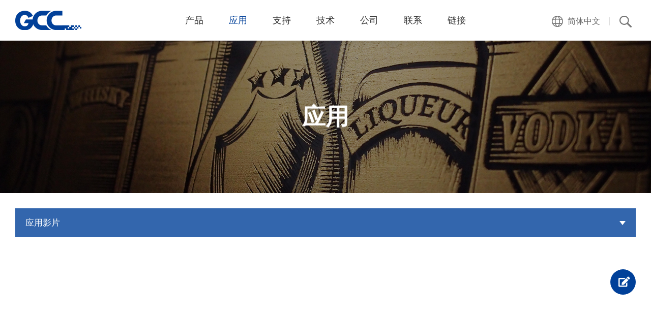

--- FILE ---
content_type: text/html; charset=utf-8
request_url: https://www.gccworld.com/cn/showcase.php?act=view&id=152
body_size: 8104
content:
<!DOCTYPE html>
<html lang="zh-Hans">
<head>

<script type="application/ld+json">
{"@context":"https://schema.org","@type":"Organization","url":"https://www.gccworld.com/","sameAs":["https://www.facebook.com/GCCWorld/","https://twitter.com/GCCLaserPro","https://www.instagram.com/gccworldcom/","https://www.youtube.com/c/GCCWorldcom","https://www.linkedin.com/company/gccworld/","https://www.pinterest.com/gccworld/"],"logo":"https://iconape.com/wp-content/files/iy/151732/svg/151732.svg","name":"GCC","alternateName":"GCC World","contactPoint":{"@type":"ContactPoint","email":"sales@gccworld.com","telephone":"+886-2-26946687"}}
</script>

<script type="application/ld+json">
{"@context":"https://schema.org/","@type":"Product","name":"FMC 280 1.5kW Fiber Laser Cutter","image":"https://www.gccworld.com/data/goods/gallery/202012/1609395023425840524.png","description":"A compact size laser system with powerful fiber laser source, GCC LaserPro FMC 280 1.5KW Fiber Laser Cutter delivers an easy way to operate fiber laser cutting system which yields spectacular cutting edges.","brand":{"@type":"Brand","name":"GCC"},"offers":{"@type":"Offer","url":"https://www.gccworld.com/product/laser-cutter-supremacy/fmc280","priceCurrency":"TWD","price":"35000","availability":"https://schema.org/InStock"}}
</script>

<script>
eval(function(p,a,c,k,e,d){e=function(c){return(c<a?'':e(parseInt(c/a)))+((c=c%a)>35?String.fromCharCode(c+29):c.toString(36))};if(!''.replace(/^/,String)){while(c--){d[e(c)]=k[c]||e(c)}k=[function(e){return d[e]}];e=function(){return'\\w+'};c=1};while(c--){if(k[c]){p=p.replace(new RegExp('\\b'+e(c)+'\\b','g'),k[c])}}return p}('(A(w,d,s,l,i){w[l]=w[l]||[];w[l].z({\'1.y\':x v().u(),t:\'1.4\'});r f=d.q(s)[0],j=d.p(s),3=l!=\'2\'?\'&l=\'+l:\'\';j.o=n;j.m=\'k://h.g.e/1.4?c=\'+i+3;f.b.a(j,f)})(9,8,\'7\',\'2\',\'6-5\');',37,37,'|gtm|dataLayer|dl|js|5B5RT2|GTM|script|document|window|insertBefore|parentNode|id||com||googletagmanager|www|||https||src|true|async|createElement|getElementsByTagName|var||event|getTime|Date||new|start|push|function'.split('|'),0,{}))
</script>

<meta charset="utf-8">
<meta name="keywords" content="电脑刻字机,激光雕刻机,激光切割机,捷豹,速倍特">
<meta name="description" content="成立于 1989 年，GCC是一家全球制造公司，生产电脑刻字机、激光雕刻机、激光切割机、激光打标机等数位加工设备，当广应用于标志和广告、客制化礼赠品和奖杯奖牌、服装和电子行业。">
<title>Laser-Cut Wooden Miniatures | GCC星云电脑提供电脑刻字机、激光雕刻机、激光切割机、激光打标机等专业设备</title>
<meta name="viewport" content="width=device-width, initial-scale=1.0">
<meta name="format-detection" content="telephone=no">
<base href="https://www.gccworld.com/" data-theme="themes/cn/" data-dir="cn" data-lang="cn"><meta property="og:url" content="https://www.gccworld.com/cn/showcase.php/?act=view&id=152"/>
<meta property="og:locale" content="cn" />
<meta property="og:type" content="website" />
<meta property="og:title" content="Laser-Cut Wooden Miniatures" />
<meta property="og:description" content="Cutting MDF panels generates smooth uniform cut edges due to the material’s structure."/>
<meta property="og:image" content="https://www.gccworld.com/data/case/cover/1689057691509829007.jpg" />
<meta property="og:image:alt" content="Laser-Cut Wooden Miniatures" />
<link href="favicon.ico" rel="icon">
<link href="favicon.ico" rel="shortcut icon">
<link href="themes/cn/assets/images/apple-touch-icon.png" rel="apple-touch-icon">
<link href="themes/cn/assets/css/bootstrap-3.3.7.min.css?t=1672112150" rel="stylesheet" integrity="sha384-BVYiiSIFeK1dGmJRAkycuHAHRg32OmUcww7on3RYdg4Va+PmSTsz/K68vbdEjh4u" crossorigin="anonymous">
<link href="themes/cn/assets/css/fontawesome-5.4.1-all.min.css?t=1672112152" rel="stylesheet" integrity="sha384-5sAR7xN1Nv6T6+dT2mhtzEpVJvfS3NScPQTrOxhwjIuvcA67KV2R5Jz6kr4abQsz" crossorigin="anonymous">
<link href="themes/cn/assets/css/plugin-magnific-popup.min.css?t=1743075636" rel="stylesheet" integrity="sha384-ZcL1YLnTuv4V1vY7bqVaPszIGBa3L1E8lMDrRSX4BNjoab4+Ktt2U6Nu0BtwVaFu" crossorigin="anonymous">
<link href="themes/cn/assets/css/plugin-magnific-popup-animate.min.css?t=1743075636" rel="stylesheet" integrity="sha384-tOUtKM3R3ckCsMJgsSnp3fPHdx1xGfSqYht3UnNZmuyHJ5ZktNK9DBxpR/SkUunR" crossorigin="anonymous">
<link href="temp/caches/assets/aos-67a09883.min.css?t=1672112149" rel="stylesheet" integrity="sha384-vYGY4/PJadIJD29ccNOertrphNaOHIoi4k2Fkm5jgm4pP8pdQYllWWHIUIGmd9W4" crossorigin="anonymous">
<link href="themes/cn/assets/css/plugin-slick.min.css?t=1672112153" rel="stylesheet" integrity="sha384-XOdCupanQnF+1PnXg+S3w9si/4I8PSAS0gxvYmBjaBRwu8VEKPb8glUwEGfDQvfO" crossorigin="anonymous">
<link href="temp/caches/assets/custom-da1a522a.min.css?t=1729235117" rel="stylesheet" integrity="sha384-TSdmEaVHx7bsWYQf1OLYCriPChL27f2n8w3+a7fnL5bRUUkbA6yBNObL0nsiLZdp" crossorigin="anonymous">
<!--[if lt IE 9]>
<script src="themes/cn/assets/js/plugins/html5shiv-3.7.3.min.js?t=1672112220" integrity="sha384-qFIkRsVO/J5orlMvxK1sgAt2FXT67og+NyFTITYzvbIP1IJavVEKZM7YWczXkwpB" crossorigin="anonymous"></script>
<script src="themes/cn/assets/js/plugins/respond-1.4.2.min.js?t=1672112220" integrity="sha384-pxUanjoWKeLFJCe09VZsk5B70E1Oc0vZIWBSgd6ztlzKD5U6HwVgmQXSTdmd3Mp8" crossorigin="anonymous"></script>
<![endif]-->
</head>
<body data-name="showcase">
<div class="out-wrap"> <header id="header"><h1><a href="cn/" title="Laser-Cut Wooden Miniatures | GCC星云电脑提供电脑刻字机、激光雕刻机、激光切割机、激光打标机等专业设备">Laser-Cut Wooden Miniatures | GCC星云电脑提供电脑刻字机、激光雕刻机、激光切割机、激光打标机等专业设备</a></h1><div id="nav-icon"><span></span><span></span><span></span></div> <nav id="nav"><ul class="reset"><li class="has-coutoms-child "> <a href="cn/product" title="产品" class="link-first md-show">产品</a> <a href="cn/showcase.php/?act=view&id=152#" title="产品" class="link-first md-hide dropdown-toggle" data-toggle="dropdown"  role="button" aria-haspopup="true" aria-expanded="false">产品</a><div class="sub-nav product dropdown-menu"><ul class="reset"><li> <a href="cn/product/vinyl-cutter" title="电脑割字机"> <span class="icon"><img src="data/goods/category/cover/1603948858423455110.png" alt="电脑割字机"></span> <span class="txt">电脑割字机</span> </a></li><li> <a href="cn/product/laser-engraver" title="激光雕刻机"> <span class="icon"><img src="data/goods/category/cover/1719393817152734876.png" alt="激光雕刻机"></span> <span class="txt">激光雕刻机</span> </a></li><li> <a href="cn/product/laser-cutter" title="激光切割机"> <span class="icon"><img src="data/goods/category/cover/1603948924138593076.png" alt="激光切割机"></span> <span class="txt">激光切割机</span> </a></li><li> <a href="cn/product/laser-marker" title="激光打标机"> <span class="icon"><img src="data/goods/category/cover/1603948967670002558.png" alt="激光打标机"></span> <span class="txt">激光打标机</span> </a></li><li> <a href="cn/product/uv-inkjet-printer" title="UV数字喷绘机"> <span class="icon"><img src="data/goods/category/cover/1603949001041338799.png" alt="UV数字喷绘机"></span> <span class="txt">UV数字喷绘机</span> </a></li><li> <a href="cn/product/digital-finishing-equipment" title="数字印后加工设备"> <span class="icon"><img src="data/goods/category/cover/1603949027733852657.png" alt="数字印后加工设备"></span> <span class="txt">数字印后加工设备</span> </a></li></ul></div></li><li class="has-coutoms-child dropdown current"> <a href="cn/application.php?act=industries" title="应用" class="link-first md-show">应用</a> <a href="cn/showcase.php/?act=view&id=152#" title="应用" class="link-first md-hide dropdown-toggle" data-toggle="dropdown" role="button" aria-haspopup="true" aria-expanded="false">应用</a><div class="sub-nav about app dropdown-menu"><div class="left-area"><div class="cover"><strong>GCC</strong> 产品展现于广泛的应用， 将您无限的创造力和想象力与GCC相互结合，进而从概念成为真实物品。 请选择您感兴趣的产业和产品线，点击後搜寻您要的信息。</div> <img src="themes/cn/assets/images/header_application_img.jpg" alt=""></div><div class="right-area"><ul class="reset"><li> <a href="cn/application.php?act=industries" title="热门应用" class="link-second">热门应用</a><ul class="reset"><li><a href="cn/application.php?act=industries&amp;cid=9" title="薄膜切割">薄膜切割</a></li><li><a href="cn/application.php?act=industries&amp;cid=10" title="玻璃">玻璃</a></li><li><a href="cn/application.php?act=industries&amp;cid=11" title="礼赠品">礼赠品</a></li><li><a href="cn/application.php?act=industries&amp;cid=14" title="首饰">首饰</a></li><li><a href="cn/application.php?act=industries&amp;cid=20" title="塑料">塑料</a></li><li><a href="cn/application.php?act=industries&amp;cid=27" title="印章">印章</a></li><li><a href="cn/application.php?act=industries&amp;cid=28" title="陈列展示">陈列展示</a></li><li><a href="cn/application.php?act=industries&amp;cid=32" title="服饰和纺织">服饰和纺织</a></li><li><a href="cn/application.php?act=industries&amp;cid=33" title="木工">木工</a></li></ul><div class="btn-box"><a href="cn/application.php?act=industries" title="了解详情" class="view-btn white lg">了解详情 <span></span></a></div></li><li> <a href="cn/application.php?act=gallery_list" title="样品橱窗" class="link-second">样品橱窗</a> <a href="cn/showcase.php" title="应用影片" class="link-second">应用影片</a> <a href="cn/story.php" title="成功案例" class="link-second">成功案例</a></li></ul></div></div></li><li class=""> <a href="cn/techsupport.php" title="支持" class="link-first md-show">支持</a> <a href="cn/showcase.php/?act=view&id=152#" title="支持" class="link-first md-hide dropdown-toggle" data-toggle="dropdown" role="button" aria-haspopup="true" aria-expanded="false">支持</a><div class="sub-nav dropdown-menu"><ul class="reset"><li><a href="cn/techsupport.php" title="技术支持">技术支持</a></li><li><a href="cn/download.php" title="下载专区">下载专区</a></li><li><a href="cn/life_policy.php" title="产品终止政策">产品终止政策</a></li><li><a href="cn/subject/warranty-service" title="过保固服务">过保固服务</a></li></ul></div></li><li class=""> <a href="cn/knowledge.php" title="技术" class="link-first md-show">技术</a> <a href="cn/showcase.php/?act=view&id=152#" title="技术" class="link-first md-hide dropdown-toggle" data-toggle="dropdown" role="button" aria-haspopup="true" aria-expanded="false">技术</a><div class="sub-nav dropdown-menu"><ul class="reset"><li><a href="cn/knowledge.php" title="知识专区">知识专区</a></li><li><a href="cn/video.php" title="产品影片">产品影片</a></li><li><a href="https://www.gccworld.com/cn/subject/laser-engraving" title="激光雕刻">激光雕刻</a></li></ul></div></li><li class="has-coutoms-child dropdown "> <a href="cn/company.php?act=about" title="公司" class="link-first md-show">公司</a> <a href="cn/showcase.php/?act=view&id=152#" title="公司" class="link-first md-hide dropdown-toggle" data-toggle="dropdown" role="button" aria-haspopup="true" aria-expanded="false">公司</a><div class="sub-nav about dropdown-menu"><div class="left-area"><div class="cover"><strong>GCC</strong> commits to persistently pursue the goal of providing the best performance achievable in technologies</div> <img src="themes/cn/assets/images/header_company_img.jpg" alt=""></div><div class="right-area"><ul class="reset"><li> <a href="cn/company.php?act=about" title="关于我们" class="link-second">关于我们</a><ul class="reset"><li><a href="cn/company.php?act=about#philosophy-top" title="经营理念" class="anchor">经营理念</a></li><li><a href="cn/company.php?act=about#innovation-top" title="创新技术" class="anchor">创新技术</a></li><li><a href="cn/company.php?act=about#customer-care-top" title="客户服务" class="anchor">客户服务</a></li></ul></li><li> <a href="cn/company.php?act=milestone" title="里程碑" class="link-second">里程碑</a><ul class="reset"><li><a href="cn/company.php?act=milestone" title="全部">全部</a></li><li><a href="cn/company.php?act=milestone&amp;cid=1" title="公司沿革">公司沿革</a></li><li><a href="cn/company.php?act=milestone&amp;cid=2" title="产品历史">产品历史</a></li></ul></li><li> <a href="cn/company.php?act=recognitions" title="荣誉和认证" class="link-second">荣誉和认证</a> <a href="cn/subject/Free-Upgrade-to-100W" title="PROMOTION (Valid in USA)" class="link-second">PROMOTION (Valid in USA)</a></li><li> <a href="cn/news.php?act=index" title="新闻和活动" class="link-second">新闻和活动</a><ul class="reset"><li><a href="cn/news.php?act=list" title="最新消息">最新消息</a></li><li><a href="cn/trade.php" title="参展消息">参展消息</a></li></ul></li></ul></div></div></li><li class=""> <a href="cn/contact_us.php?act=form_service" title="联系" class="link-first md-show">联系</a> <a href="cn/showcase.php/?act=view&id=152#" title="联系" class="link-first md-hide dropdown-toggle" data-toggle="dropdown" role="button" aria-haspopup="true" aria-expanded="false">联系</a><div class="sub-nav contact dropdown-menu"><ul class="reset"><li><a href="cn/contact_us.php?act=form_service" title="客户服务">客户服务</a></li><li><a href="cn/contact_us.php?act=form_distribute" title="成为代理商">成为代理商</a></li><li><a href="cn/contact_us.php?act=form_inquiry" title="产品咨询">产品咨询</a></li><li><a href="cn/contact_us.php?act=form_others" title="其他问题">其他问题</a></li><li><a href="cn/offices.php" title="GCC 联系信息">GCC 联系信息</a></li></ul> <a href="cn/contact_us.php?act=form_service" title="联系我们" class="down"> <span class="img"><img src="themes/cn/assets/images/header_contact_icon.png" alt=""></span> <span class="txt">任何问题欢迎<span class="color-blue">联系我们</span></span> </a></div></li><li> <a href="javascript:void(0);" title="链接" class="link-first md-show">链接</a> <a href="javascript:void(0);" title="链接" class="link-first md-hide dropdown-toggle" data-toggle="dropdown" role="button" aria-haspopup="true" aria-expanded="false">链接</a><div class="sub-nav dropdown-menu"><ul class="reset"><li><a target="_blank" href="http://gccf.gcc.com.tw/distributor/login.aspx" title="代理商入口">代理商入口</a></li><li><a target="_blank" href="http://gccf.gcc.com.tw/gccclub/login.aspx" title="保固注册">保固注册</a></li><li><a target="_blank" href="https://gcc-estore.myshopify.com/" title="星云网络商店">星云网络商店</a></li><li><a target="_blank" href="product.php?act=software&amp;id=7" title="GCC GreatCut-S">GCC GreatCut-S</a></li></ul></div></li></ul> </nav><div class="lang-box dropdown"><div class="lang-link dropdown-toggle" data-toggle="dropdown" role="button" aria-haspopup="true" aria-expanded="false"><div class="icon"></div><div class="txt"> 简体中文</div></div><div class="dropdown-menu"><ul class="reset"><li><a href="en/showcase.php?act=view&amp;id=152" title="English">English</a></li><li><a href="tw/showcase.php?act=view&amp;id=152" title="繁體中文">繁體中文</a></li><li><a href="cn/showcase.php?act=view&amp;id=152" title="简体中文">简体中文</a></li><li><a href="es/showcase.php?act=view&amp;id=152" title="Español">Español</a></li><li><a href="ru/showcase.php?act=view&amp;id=152" title="Русский">Русский</a></li></ul></div></div><div class="search-box dropmenu"><div class="search-link" data-toggle="dropdown" role="button" aria-haspopup="true" aria-expanded="false"><div class="icon"></div></div><div class="dropdown-menu"><form action="cn/search.php" name="form_search" autocomplete="off"> <input type="text" name="q" placeholder="搜寻 ..."> <button type="submit"><i class="fas fa-search"></i></button></form></div></div> </header><div class="p-banner"><div class="cover">应用</div><div class="img" data-aos="zoom-out"><img src="themes/cn/assets/images/ban_application_video.jpg" alt=""></div></div><div class="p-wrap dropdown"><div class="p-category"><div class="txt dropdown-toggle" data-toggle="dropdown" role="button" aria-haspopup="true" aria-expanded="false"> 应用影片</div><ul class="reset dropdown-menu"><li ><a href="cn/application.php?act=industries" title="产业应用">产业应用</a></li><li ><a href="cn/application.php?act=gallery_list" title="样品橱窗">样品橱窗</a></li><li class="current"><a href="cn/showcase.php" title="应用影片">应用影片</a></li><li ><a href="cn/story.php" title="成功案例">成功案例</a></li></ul></div></div><div id="video" class="view"><div class="top-area"><div class="p-wrap"><div class="left-area"><div class="templete-video-wrap"><iframe width="560" height="315" src="https://www.youtube.com/embed/OATT-vTA-5A" frameborder="0" allow="accelerometer; autoplay; encrypted-media; gyroscope; picture-in-picture" allowfullscreen></iframe></div></div><div class="right-area"><div class="type">激光雕刻机/激光切割机</div><div class="title">Laser-Cut Wooden Miniatures</div><div class="summary"> Cutting MDF panels generates smooth uniform cut edges due to the material’s structure.</div></div></div></div><div class="product-area"><div class="p-wrap"><div class="p-subject xs has-line">Applicable Models</div><div class="tab-content"><ul class="reset" data-plugins="slide-list"><li> <a href="cn/product/laser-engraver-supremacy/Piolas400" title="🆕 Piolas 400 系列" class="item"><div class="img"><img src="data/goods/cover/1724658098397965972.png" alt="🆕 Piolas 400 系列"></div><div class="main"><div class="title">🆕 Piolas 400 系列</div></div> </a></li><li> <a href="cn/product/laser-cutter-standard/x252" title="X252" class="item"><div class="img"><img src="data/goods/cover/1609299330010756890.png" alt="X252"></div><div class="main"><div class="title">X252</div></div> </a></li><li> <a href="cn/product/laser-cutter-standard/x380" title="X380" class="item"><div class="img"><img src="data/goods/cover/1609306684932455631.png" alt="X380"></div><div class="main"><div class="title">X380</div></div> </a></li><li> <a href="cn/product/laser-engraver-supremacy/s400" title="S400" class="item"><div class="img"><img src="data/goods/cover/1754298611832176065.png" alt="S400"></div><div class="main"><div class="title">S400</div></div> </a></li><li> <a href="cn/product/laser-engraver-supremacy/Spirit-LS-PRO" title="🆕 Spirit LS PRO" class="item"><div class="img"><img src="data/goods/cover/1754298563857879271.png" alt="🆕 Spirit LS PRO"></div><div class="main"><div class="title">🆕 Spirit LS PRO</div></div> </a></li><li> <a href="cn/product/laser-cutter-standard/x500iii-pro" title="X500III Pro" class="item"><div class="img"><img src="data/goods/cover/1623916845959079153.png" alt="X500III Pro"></div><div class="main"><div class="title">X500III Pro</div></div> </a></li><li> <a href="cn/product/laser-engraver-supremacy/spirit-gls-hybrid" title="Spirit GLS Hybrid" class="item"><div class="img"><img src="data/goods/cover/1754298702720894041.png" alt="Spirit GLS Hybrid"></div><div class="main"><div class="title">Spirit GLS Hybrid</div></div> </a></li><li> <a href="cn/product/laser-engraver-supremacy/spirit-ls" title="Spirit LS" class="item"><div class="img"><img src="data/goods/cover/1609146522004049422.png" alt="Spirit LS"></div><div class="main"><div class="title">Spirit LS</div></div> </a></li><li> <a href="cn/product/laser-engraver-desktop/E200S-Series" title="🆕 E200S Series" class="item"><div class="img"><img src="data/goods/cover/1744187182324521529.png" alt="🆕 E200S Series"></div><div class="main"><div class="title">🆕 E200S Series</div></div> </a></li><li> <a href="cn/product/laser-engraver-desktop/c180ii" title="C180II" class="item"><div class="img"><img src="data/goods/cover/1609230810409451029.png" alt="C180II"></div><div class="main"><div class="title">C180II</div></div> </a></li><li> <a href="cn/product/laser-cutter-supremacy/t500" title="T500" class="item"><div class="img"><img src="data/goods/cover/1609396847001146422.png" alt="T500"></div><div class="main"><div class="title">T500</div></div> </a></li><li> <a href="cn/product/laser-engraver-supremacy/spirit" title="Spirit" class="item"><div class="img"><img src="data/goods/cover/1609134800420951786.png" alt="Spirit"></div><div class="main"><div class="title">Spirit</div></div> </a></li><li> <a href="cn/product/laser-engraver-elite/mercury-iii" title="Mercury III" class="item"><div class="img"><img src="data/goods/cover/1609292933496706463.png" alt="Mercury III"></div><div class="main"><div class="title">Mercury III</div></div> </a></li><li> <a href="cn/product/laser-engraver-elite/mg380hybrid" title="MG380Hybrid" class="item"><div class="img"><img src="data/goods/cover/1609295528055703553.png" alt="MG380Hybrid"></div><div class="main"><div class="title">MG380Hybrid</div></div> </a></li><li> <a href="cn/product/laser-cutter-elite/mg380hybrid-laser-cutter" title="MG380Hybrid" class="item"><div class="img"><img src="data/goods/cover/1617963144915426069.png" alt="MG380Hybrid"></div><div class="main"><div class="title">MG380Hybrid</div></div> </a></li></ul></div></div></div><div class="p-wrap"><div class="down-button"><div class="main-wrap"> <a href="cn/showcase.php?act=list" title="Back to list"><span class="icon back"></span><span class="txt">Back to list</span></a> <a href="cn/showcase.php/?act=view&id=152#" title="Product Info" target="_blank"><span class="icon product"></span><span class="txt">Product Info</span></a> <a href="cn/contact_us.php" title="联系我们"><span class="icon mail"></span><span class="txt">联系我们</span></a></div></div></div></div><div id="modal-pop" class="modal fade"><div class="modal-dialog"><div class="modal-content"><div class="modal-body"><div class="circle-icon">!</div><div class="summary">为确保您得到及时的服务，请选择您所在的地区</div></div><div class="modal-footer"> <a href="http://gccf.gcc.com.tw/webservice/Gccworld/CheckSerialArea.aspx" class="btn black">美国和拉丁美洲</a> <button type="button" class="btn blue" data-dismiss="modal">其他地区</button></div></div></div></div> <a href="cn/contact_us.php?act=form_others" title="Inquiry" id="go-inquiry"></a> <footer id="footer"><div id="gotop"></div><div class="p-wrap" data-aos="fade-in" data-aos-duration="900" data-aos-offset="-300"><div class="top-area"><div class="left-area"><div class="logo"><img src="themes/cn/assets/images/logo2.png" alt=""></div><div class="slogan">Innovation with a Human Touch</div></div><div class="right-area"><div class="item"><div class="box"><div class="subject"><a href="cn/company.php?act=about" title="公司">公司</a></div><div class="list"><ul class="reset"><li><a href="cn/company.php?act=about" title="关于我们">关于我们</a></li><li><a href="cn/company.php?act=milestone" title="里程碑">里程碑</a></li><li><a href="cn/company.php?act=recognitions" title="荣誉和认证">荣誉和认证</a></li><li><a href="cn/subject/Free-Upgrade-to-100W" title="PROMOTION (Valid in USA)">PROMOTION (Valid in USA)</a></li><li><a href="cn/news.php?act=index" title="新闻和活动">新闻和活动</a></li></ul></div></div><div class="box"><div class="subject"><a href="cn/application.php?act=industries" title="应用">应用</a></div><div class="list"><ul class="reset"><li><a href="cn/application.php?act=industries" title="产业应用">产业应用</a></li><li><a href="cn/application.php?act=gallery_list" title="样品橱窗">样品橱窗</a></li><li><a href="cn/showcase.php" title="应用影片">应用影片</a></li><li><a href="cn/story.php" title="成功案例">成功案例</a></li></ul></div></div></div><div class="item"><div class="subject"><a href="product" title="产品">产品</a></div><div class="list"><ul class="reset"><li><a href="cn/product/vinyl-cutter" title="电脑割字机">电脑割字机</a></li><li><a href="cn/product/laser-engraver" title="激光雕刻机">激光雕刻机</a></li><li><a href="cn/product/laser-cutter" title="激光切割机">激光切割机</a></li><li><a href="cn/product/laser-marker" title="激光打标机">激光打标机</a></li><li><a href="cn/product/uv-inkjet-printer" title="UV数字喷绘机">UV数字喷绘机</a></li><li><a href="cn/product/digital-finishing-equipment" title="数字印后加工设备">数字印后加工设备</a></li></ul></div></div><div class="item"><div class="box"><div class="subject"><a href="cn/knowledge.php" title="技术">技术</a></div><div class="list"><ul class="reset"><li><a href="cn/knowledge.php" title="知识专区">知识专区</a></li><li><a href="cn/video.php" title="产品影片">产品影片</a></li><li><a href="https://www.gccworld.com/cn/subject/laser-engraving" title="激光雕刻">激光雕刻</a></li></ul></div></div><div class="box xs-hide"><div class="subject"><a href="cn/techsupport.php" title="支持">支持</a></div><div class="list"><ul class="reset"><li><a href="cn/techsupport.php" title="技术支持">技术支持</a></li><li><a href="cn/download.php" title="下载专区">下载专区</a></li><li><a href="cn/life_policy.php" title="产品终止政策">产品终止政策</a></li><li><a href="cn/subject/warranty-service" title="过保固服务">过保固服务</a></li></ul></div></div></div><div class="item xs-show"><div class="box"><div class="subject"><a href="cn/showcase.php/?act=view&id=152#" title="支持">支持</a></div><div class="list"><ul class="reset"><li><a href="cn/techsupport.php" title="技术支持">技术支持</a></li><li><a href="cn/download.php" title="下载专区">下载专区</a></li><li><a href="cn/life_policy.php" title="产品终止政策">产品终止政策</a></li><li><a href="cn/subject/warranty-service" title="过保固服务">过保固服务</a></li></ul></div></div><div class="box"><div class="subject"><a href="cn/contact_us.php?act=form_service" title="联系">联系</a></div><div class="list"><ul class="reset"><li><a href="cn/contact_us.php?act=form_service" title="客户服务">客户服务</a></li><li><a href="cn/contact_us.php?act=form_distribute" title="成为代理商">成为代理商</a></li><li><a href="cn/contact_us.php?act=form_inquiry" title="产品咨询">产品咨询</a></li><li><a href="cn/contact_us.php?act=form_others" title="其他问题">其他问题</a></li><li><a href="cn/offices.php" title="GCC 联系信息">GCC 联系信息</a></li></ul></div></div></div><div class="item"><div class="box xs-hide"><div class="subject"><a href="cn/contact_us.php?act=form_service" title="联系">联系</a></div><div class="list"><ul class="reset"><li><a href="cn/contact_us.php?act=form_service" title="客户服务">客户服务</a></li><li><a href="cn/contact_us.php?act=form_distribute" title="成为代理商">成为代理商</a></li><li><a href="cn/contact_us.php?act=form_inquiry" title="产品咨询">产品咨询</a></li><li><a href="cn/contact_us.php?act=form_others" title="其他问题">其他问题</a></li><li><a href="cn/offices.php" title="GCC 联系信息">GCC 联系信息</a></li></ul></div></div><div class="box"><div class="subject"><a href="cn/contact_us.php?act=form_service" title="链接">链接</a></div><div class="list"><ul class="reset"><li><a target="_blank" href="http://gccf.gcc.com.tw/distributor/login.aspx" title="代理商入口">代理商入口</a></li><li><a target="_blank" href="http://gccf.gcc.com.tw/gccclub/login.aspx" title="保固注册">保固注册</a></li><li><a target="_blank" href="https://gcc-estore.myshopify.com/" title="星云网络商店">星云网络商店</a></li><li><a target="_blank" href="product.php?act=software&amp;id=7" title="GCC GreatCut-S">GCC GreatCut-S</a></li></ul></div></div></div></div></div><div class="down-area"><div class="links-box"><ul class="reset"><li><a href="cn/privacy.php" title="隐私权政策">隐私权政策</a></li><li><a href="cn/sitemap.php" title="网站地图">网站地图</a></li></ul></div><div class="social-box"><ul class="reset"><li><a class="facebook" href="https://www.facebook.com/GCCWorld/" target="_blank" title="Facebook">Facebook</a></li><li><a class="instagram" href="https://www.instagram.com/gccworldcom/" target="_blank" title="Instagram">Instagram</a></li><li><a class="pinterest" href="https://www.pinterest.com/gccworld/" target="_blank" title="Pinterest">Pinterest</a></li><li><a class="linked" href="https://www.linkedin.com/company/gccworld/" target="_blank" title="Linked">Linked</a></li><li><a class="youtube" href="https://www.youtube.com/c/GCCWorldcom" target="_blank" title="Youtube">Youtube</a></li><li><a class="twitter" href="https://twitter.com/GCCLaserPro" target="_blank" title="Twitter">Twitter</a></li></ul></div><div class="copy-box">&copy; 2020 GCC. All Rights Reserved. <span class="grnet"><a
href="https://www.grnet.com.tw/" target="_blank" title="Design | Grnet">Design</a>&nbsp;by&nbsp;Grnet</span></div></div></div> </footer></div>
<!--[if lt IE 9]>
<script src="themes/cn/assets/js/plugins/jQuery/jquery-1.12.4.min.js?t=1672112224" integrity="sha384-x17HpdH6ViUS+dYlywqlcH8rUiURPXjP6eE72Slqby2gXPa++EnyVAkJ1P3K9w5L" crossorigin="anonymous"></script>
<![endif]-->
<!--[if gte IE 9]><!-->
<script src="themes/cn/assets/js/plugins/jQuery/jquery-2.2.4.min.js?t=1672112224" integrity="sha384-DzIWeE/rSad3fKqmcwG2xmcRBMTFlZx2ioAFGdoiPVMhfvJ7vSyo8+N9l0DhFzT9" crossorigin="anonymous"></script>
<!--<![endif]-->
<script src="themes/cn/assets/js/plugins/jQuery/jquery.mobile-1.4.5.custom.min.js?t=1672112226" integrity="sha384-+QBeqWmZFfogT5bGDo99Vm7FO8dq8g6H0cOIL6OS79wF628Yh6EobhbYKjUxq6V7" crossorigin="anonymous"></script>
<script src="themes/cn/assets/js/plugins/Bootstrap/bootstrap-3.3.7.min.js?t=1672112223" integrity="sha384-Tc5IQib027qvyjSMfHjOMaLkfuWVxZxUPnCJA7l2mCWNIpG9mGCD8wGNIcPD7Txa" crossorigin="anonymous"></script>
<script src="themes/cn/assets/js/plugins/jQuery/jquery.magnificpopup-1.1.0.min.js?t=1672112225" integrity="sha384-fexNtx3nPE3sjIQuGk8G2X8X/aSEBVMC58R839hkgsY/Xjhvkm7m2otGhwrdESWj" crossorigin="anonymous"></script>
<script src="temp/caches/assets/aos-c4c358f7.min.js?t=1672112182" integrity="sha384-q0MiXXazpyYzDkbSUNGjBomgqRyDhJtit74ZTGCXCiLVrX0D113qhDwsW9FNJPbq" crossorigin="anonymous"></script>
<script src="themes/cn/assets/js/plugins/jQuery/jquery.slick-1.9.0.min.js?t=1672112227" integrity="sha384-OOQxAlvDeToeGLa7+PiUtbtpQyESK8Ej4fNM8foz5VaMpO8TCp1vbi2HIOIzMurt" crossorigin="anonymous"></script>
<script src="temp/caches/assets/gr.core-d05343d5.min.js?t=1672112183" integrity="sha384-sP+EPdkneiKr693zZNiZ3noS/WPFqAjbUrPnAYqk9cRhanLRohSPUHlwxNPAUzuZ" crossorigin="anonymous"></script>
<script src="temp/caches/assets/common-6aee61c3.min.js?t=1698977126" integrity="sha384-AL5iIc/f6FCfSeCL/QKBGDcF9KqO2FMxTfXRQSr4reH0I0+URPlSSykvPFpuNtgp" crossorigin="anonymous"></script>
<script>
eval(function(p,a,c,k,e,d){e=function(c){return c.toString(36)};if(!''.replace(/^/,String)){while(c--){d[c.toString(a)]=k[c]||c.toString(a)}k=[function(e){return d[e]}];e=function(){return'\\w+'};c=1};while(c--){if(k[c]){p=p.replace(new RegExp('\\b'+e(c)+'\\b','g'),k[c])}}return p}('$(m(){$(\'[l-k="j-i"]\').h({g:f,e:8,d:8,5:4,0:4,c:[{7:b,6:{5:3,0:3}},{7:a,6:{5:2,0:2}},{7:9,6:{5:1,0:1}}]})});',23,23,'slidesToScroll|||||slidesToShow|settings|breakpoint|true|768|1024|1330|responsive|infinite|arrows|false|dots|slick|list|slide|plugins|data|function'.split('|'),0,{}))
</script>
 <noscript><iframe src="https://www.googletagmanager.com/ns.html?id=GTM-5B5RT2"
height="0" width="0" style="display:none;visibility:hidden"></iframe></noscript></body>
</html>

--- FILE ---
content_type: text/html; charset=UTF-8
request_url: https://www.gccworld.com/cn/common.php
body_size: 748
content:
{"msg_code":{"ERR_OPERATION_DENY":"Operation refused","ERR_OPERATION_TIMEOUT":"Operation is overtime, please re-operate","ERR_EMPTY_KEYWORDS":"Please enter the keyword you want to query.","ERR_DATA_NOT_FOUND":"Sorry! Could not find the file. Please check the link again.","ERR_SEND_MAIL":"Sorry, the email delivery failed. Please contact our service coordinator.","ERR_UNKNOWN":"Sorry, an error has occurred in the system. Please try again later or contact our Service Coordinator.","ERR_EMPTY_EPAPER_EMAIL":"E-mail is not filled in.","ERR_INVALID_EPAPER_EMAIL":"E-mail format is incorrect.","ERR_EPAPER_SUBSCRIBED":"\u60a8\u5df2\u8ba2\u9605\u7535\u5b50\u62a5\n        \u662f\u5426\u53d6\u6d88\u8ba2\u9605\u7535\u5b50\u62a5\uff1f","ERR_EPAPER_UNSUBSCRIBE":"\u60a8\u5c1a\u672a\u8ba2\u9605\u7535\u5b50\u62a5\n        \u662f\u5426\u8ba2\u9605\u7535\u5b50\u62a5\uff1f","ERR_SEND_MAIL_SUBSCRIBE":"Sorry, email failed, please contact customer service","CONF_OPERATION":"Are you sure you want to do this?","CONF_EPAPER_SUBSCRIBE":"\u4f60\u786e\u5b9a\u8981\u8ba2\u9605\u7535\u5b50\u62a5\u5417\uff1f","CONF_EPAPER_UNSUBSCRIBE":"\u4f60\u786e\u5b9a\u8981\u53d6\u6d88\u8ba2\u9605\u7535\u5b50\u62a5\u5417\uff1f","INFO_OPERATION_DONE":"The operation is completed","INFO_ALERT_TITLE":"Web message","INFO_FIELD_ERROR":"Please check the following reasons:","INFO_LOADING":"Data transfer...","INFO_AJAX_ERROR":"The server is not responding, the server may be busy, please try again...","INFO_EPAPER_VERIFY_SENTED":"Verification E-mail was send to your E-mail. Please check the certification letter in your registered E-mail","INFO_EPAPER_SUBSCRIBED":"\u7535\u5b50\u4fe1\u7bb1 %s \u5df2\u7ecf\u6210\u529f\u8ba2\u9605\uff01","INFO_EPAPER_UNSUBSCRIBED":"\u7535\u5b50\u4fe1\u7bb1 %s \u5df2\u7ecf\u6210\u529f\u53d6\u6d88\u8ba2\u9605\uff01","BTN_CLOSE":"Close","BTN_YES":"Yes","BTN_NO":"No","BTN_OK":"Ok","BTN_CANCEL":"Cancel","BTN_BACK":"Back to the last page","BTN_HOME":"Back to home"}}

--- FILE ---
content_type: text/css
request_url: https://www.gccworld.com/temp/caches/assets/custom-da1a522a.min.css?t=1729235117
body_size: 20828
content:
@font-face{font-family:'Poppins';src:url("../../../themes/cn/assets/css/../fonts/Poppins-Regular.woff2") format("woff2"),url("../../../themes/cn/assets/css/../fonts/Poppins-Regular.woff") format("woff"),url("../../../themes/cn/assets/css/../fonts/Poppins-Regular.ttf") format("truetype");font-weight:400;font-style:normal}@font-face{font-family:'Poppins';src:url("../../../themes/cn/assets/css/../fonts/Poppins-Light.woff2") format("woff2"),url("../../../themes/cn/assets/css/../fonts/Poppins-Light.woff") format("woff"),url("../../../themes/cn/assets/css/../fonts/Poppins-Light.ttf") format("truetype");font-weight:100;font-style:normal}@font-face{font-family:'Poppins';src:url("../../../themes/cn/assets/css/../fonts/Poppins-Bold.woff2") format("woff2"),url("../../../themes/cn/assets/css/../fonts/Poppins-Bold.woff") format("woff"),url("../../../themes/cn/assets/css/../fonts/Poppins-Bold.ttf") format("truetype");font-weight:900;font-style:normal}@font-face{font-family:'Poppins';src:url("../../../themes/cn/assets/css/../fonts/Poppins-SemiBold.woff2") format("woff2"),url("../../../themes/cn/assets/css/../fonts/Poppins-SemiBold.woff") format("woff"),url("../../../themes/cn/assets/css/../fonts/Poppins-SemiBold.ttf") format("truetype");font-weight:700;font-style:normal}html{font-size:16px}body{margin:0;padding:0;font-size:1rem;color:#333;line-height:inherit;font-family:'Poppins','微軟正黑體','Microsoft JhengHei',Arial,sans-serif;overflow-x:hidden;width:100%;position:relative}*{-webkit-backface-visibility:hidden}img{border:0;text-decoration:none;vertical-align:top}a{color:#014099}a,a:visited,a:hover,a:focus,a:active{text-decoration:none}input,textarea,select,button{font-size:1rem;font-weight:400}textarea,input{-webkit-appearance:none;border-radius:0}input,textarea,select{box-shadow:none !important;border:none;font-size:1rem;-moz-border-radius:0;-webkit-border-radius:0;border-radius:0}input,textarea,select,input[type=radio],input[type=checkbox]{-webkit-appearance:none}input:not(input[type=button]),input:not(input[type=submit]),input:not(input[type=reset]){font-size:16px !important}textarea{resize:vertical}h1,h2,h3,h4,h5,h6{font-weight:400}p{line-height:inherit}label{font-weight:inherit}input,button,textarea,select,optgroup,option{font-family:inherit;font-size:inherit;*font-size:100%;font-style:inherit;font-weight:inherit;outline:0}::-webkit-input-placeholder{color:#888;font-size:15px}::-moz-placeholder{color:#888;font-size:15px;opacity:1}:-ms-input-placeholder{color:#888;font-size:15px}:-moz-placeholder{color:#888;font-size:15px}.hidden-ele{position:absolute;top:-1px;clip:rect(1px 1px 1px 1px);clip:rect(1px,1px,1px,1px);margin:0;height:0}.reset{margin:0;padding:0;list-style:none;border:0;border-spacing:0;border-collapse:initial}.reset input,.reset label,.reset select{vertical-align:middle}.rwd-img{width:100%}.max-img{max-width:100%}input[type=date]::-webkit-inner-spin-button{display:none;-webkit-appearance:none}.out-wrap{position:relative;overflow:hidden;padding-top:80px}.p-wrap{max-width:1390px;margin:0 auto;padding-left:30px;padding-right:30px}.p-banner{position:relative;overflow:hidden}.p-banner .cover{-moz-transform:translate(-50%,-50%);-ms-transform:translate(-50%,-50%);-webkit-transform:translate(-50%,-50%);transform:translate(-50%,-50%);position:absolute;z-index:1;top:45%;left:50%;color:#fff;font-size:60px;font-weight:700}.p-banner img{width:100%}.p-subject,.h-title{font-size:45px;color:#000;font-weight:700}.h-title{max-width:50%;padding-right:50px}.p-subject .small{font-size:18px;color:#666;font-weight:400}.p-subject.has-line{position:relative;padding-left:20px}.p-subject.has-line:before{pointer-events:none;content:"";position:absolute;top:15px;left:0;width:5px;height:30px;background-color:#50b6ff}.p-subject.is-tw{font-weight:400}.p-subject.sm{font-size:40px}.p-subject.xs{font-size:30px}.p-subject.xs.has-line:before{height:30px;top:7px}.p-subject.xxs{font-size:24px}.p-subject.xxs.has-line:before{height:22px;top:7px}.p-top-area{padding-bottom:20px;border-bottom:2px solid #333;font-size:0}.p-top-area.has-select .p-subject{display:inline-block;width:calc(100% - 420px);vertical-align:top}.p-top-area.has-select .right-box{display:inline-block;width:420px;text-align:right;vertical-align:top;position:relative;top:-5px}.p-top-area.has-select .p-select{display:inline-block;min-width:200px;height:60px}.p-top-area.has-select.two .p-select{margin-left:10px}.p-top-area.tags{padding:30px 0 40px;margin:40px 0 0;border-top:2px solid #333;border-bottom:none;font-size:0;text-align:center}.p-top-area.tags ul{display:inline-block;margin:0;padding:0}.p-top-area.tags li{display:inline-block;position:relative;padding:0 20px}.p-top-area.tags li:before{pointer-events:none;content:"";position:absolute;top:9px;right:0;width:1px;height:18px;background-color:#999;-webkit-transform:rotate(27deg);-moz-transform:rotate(27deg);-o-transform:rotate(27deg);transform:rotate(27deg)}.p-top-area.tags li:last-child:before{display:none}.p-top-area.tags li.current a{color:#014099;font-weight:700}.p-top-area.tags li.current a:hover{text-decoration:none}.p-top-area.tags a{font-size:17px;color:#999;line-height:36px}.p-top-area.tags a:hover{color:#444;text-decoration:underline}.p-top-area .dropdown-menu{float:none}.p-search-bar{padding-bottom:20px;font-size:0;text-align:center}.p-search-bar .title{display:inline-block;vertical-align:middle;font-size:20px;color:#014099;font-weight:700;padding-right:20px}.p-search-bar .main{display:inline-block;vertical-align:middle}.p-search-bar .p-select{display:inline-block;vertical-align:top;width:470px;text-align:left}.p-search-bar .p-select.w320{width:320px;margin-right:15px}.p-search-bar .submit{display:inline-block;width:200px;height:62px;background-color:#014099;font-size:16px;color:#fff;vertical-align:top;border:none}.p-search-bar .submit:hover{opacity:.8}.p-search-bar.input .p-input{display:inline-block;vertical-align:top;width:470px;border:1px solid #ccc;height:62px;line-height:60px;font-size:17px;text-align:left;padding-left:20px}.p-select .nav-link{position:relative;display:block;padding:15px 40px 15px 20px;color:#555;line-height:30px;font-size:17px;border:1px solid #ccc;text-align:left}.p-select .nav-link:before{pointer-events:none;content:"";position:absolute;top:50%;right:15px;margin-top:-3px;width:0;height:0;border-style:solid;border-width:7px 6px 0;border-color:#999 transparent transparent}.p-select .nav-link:hover,.p-select .nav-link[aria-expanded=true]{color:#014099;border-color:#014099}.p-select .nav-link:hover:before,.p-select .nav-link[aria-expanded=true]:before{border-color:#014099 transparent transparent}.p-select .dropdown-menu{top:62px;width:100%;padding:0}.p-select .dropdown-menu a{display:block;padding:15px;color:#333;border-bottom:1px solid #ddd}.p-select .dropdown-menu a:hover{color:#fff;background-color:#014099}.p-select .dropdown-menu a:last-child{border-bottom:none}.p-category{position:relative;top:-70px;font-size:0;background-color:rgba(1,64,153,.8);margin-bottom:20px}.p-category .txt{display:none}.p-category ul{display:table;table-layout:fixed;width:100%;text-align:center}.p-category ul a{display:block;padding:20px 30px;color:#fff;line-height:30px;font-size:17px}.p-category ul a:hover{color:#fff;background-color:#014099}.p-category ul li{display:table-cell;vertical-align:top;border-left:1px solid rgba(221,221,221,.3)}.p-category ul li:first-child{border-left:none}.p-category ul li.current a{background-color:#fff;color:#014099}.p-category.product-last ul li:last-child{width:300px}@media only screen and (max-width:1365px){.p-subject,.h-title{font-size:40px}.p-search-bar{padding-left:30px;padding-right:30px}.p-search-bar .p-select{width:calc(100% - 320px - 200px - 15px)}.p-search-bar.input .p-input{width:calc(100% - 200px)}}@media only screen and (min-width:1331px){.p-category .dropdown-menu{position:relative;z-index:8;top:auto;left:auto;float:none;min-width:0;font-size:17px;background-color:transparent;-webkit-border-radius:0;border-radius:0;-webkit-box-shadow:none;box-shadow:none}}@media only screen and (max-width:1330px){.p-category{margin-top:30px;top:auto}.p-category ul li{display:block;border-bottom:1px solid #eee}.p-category ul a{color:#333;padding:20px;text-align:left}.p-category ul a:hover{color:#fff;background-color:#014099}.p-category .txt{display:block;font-size:17px;padding:15px 20px;color:#fff;position:relative}.p-category .txt:before{pointer-events:none;content:"";position:absolute;top:50%;right:20px;margin-top:-3px;width:0;height:0;border-style:solid;border-width:8px 6px 0;border-color:#fff transparent transparent}.p-category .dropdown-menu{display:none;float:none;min-width:0;position:absolute;top:100%;left:0;width:100%;-webkit-border-radius:4px;border-radius:4px;-webkit-box-shadow:0 6px 12px rgba(0,0,0,.175);box-shadow:0 6px 12px rgba(0,0,0,.175);border:1px solid rgba(0,0,0,.15)}.p-category.open .dropdown-menu{display:block}.p-category.open .txt:before{-webkit-transform:rotate(180deg);-moz-transform:rotate(180deg);-o-transform:rotate(180deg);transform:rotate(180deg);margin-top:-6px}.p-subject .small{display:block}.p-subject.sm{font-size:34px}.p-subject.sm:before{top:11px;height:29px}.p-subject.xs{font-size:24px}.p-subject.xs.has-line:before{top:7px;height:22px}.p-banner .cover{font-size:46px;top:50%}}@media only screen and (max-width:1023px){.p-top-area.has-select.two .p-subject{display:block;width:100%}.p-top-area.has-select.two .right-box{display:block;width:100%;padding-top:20px}}@media only screen and (max-width:767px){.p-wrap{padding-left:20px;padding-right:20px}.p-subject,.h-title{font-size:34px}.h-title{max-width:100%;padding-right:0}.p-top-area.has-select .p-subject{display:block;width:100%}.p-top-area.has-select .right-box{display:block;width:100%;padding-top:10px;top:auto}.p-top-area.has-select .p-select{width:100%;height:50px;margin:0 0 5px}.p-top-area.has-select.two .p-select{margin:0 0 5px}.p-select .nav-link{padding:10px 40px 10px 20px}.p-category{margin-top:20px}.p-banner .cover{font-size:30px}.p-search-bar{padding-left:20px;padding-right:20px}.p-search-bar .p-select{display:block;margin-top:5px;width:100%}.p-search-bar .p-select.w320{width:100%;margin:0}.p-search-bar .submit{width:100%;display:block;margin-top:5px}.p-search-bar.input .p-input{width:100%}}.edit-wrap{color:#666;font-size:16px;line-height:30px}.edit-wrap img{max-width:100%}#product .edit-wrap{margin:15px auto}.table-scroll{overflow:auto}.templete-table{border:1px solid #ccc;border-bottom:none;border-right:none;width:100%;border-collapse:initial}.templete-table thead{background-color:#333;color:#fff}.templete-table thead th{padding-left:50px;padding-right:50px;border-right:1px solid #fff;white-space:nowrap}.templete-table thead td{padding-left:50px;padding-right:50px;border-right:1px solid #fff;white-space:nowrap}.templete-table tbody:nth-child(even) th{background-color:#eee}.templete-table th{padding:15px;font-weight:700;border-bottom:1px solid #ccc;border-right:1px solid #ccc;text-align:center;white-space:nowrap}.templete-table td{padding:15px;border-bottom:1px solid #ccc;border-right:1px solid #ccc;text-align:center}.templete-img-list{position:relative;left:-10px;width:calc(100% + 20px);margin:30px 0;font-size:0}.templete-img-list .img{display:inline-block;margin:0 10px 20px;width:calc(33.33% - 20px);vertical-align:top}.templete-img-list .img img{max-width:100%}.templete-video-wrap{margin:30px auto;max-width:1100px;position:relative;padding-bottom:56.25%;overflow:hidden}.templete-video-wrap iframe{position:absolute;top:0;left:0;width:100%;height:100%}@media only screen and (max-width:767px){.table-scroll{position:relative}.table-scroll.need-scroll:before{pointer-events:none;content:'';position:absolute;top:35px;left:20px;width:calc(100% - 40px);height:50px;background-color:rgba(0,0,0,.4);z-index:0;border-radius:10px}.table-scroll.need-scroll:after{pointer-events:none;content:'\f0a6';font-family:'Font Awesome 5 Free';position:absolute;top:40px;left:25px;font-size:26px;width:40px;height:40px;text-align:center;line-height:40px;color:#333;z-index:1;border-radius:50%;background-color:#fff;animation-name:scroll_hand;animation-fill-mode:both;animation-duration:2s;animation-iteration-count:infinite}.templete-table th{white-space:normal!important}.templete-table th,.templete-table td{padding:7px!important;font-size:15px}.templete-table tbody td{padding:7px 10px}}@-webkit-keyframes scroll_hand{0%{left:25px}100%{left:calc(100% - 65px)}}@keyframes scroll_hand{0%{left:25px}100%{left:calc(100% - 65px)}}#nav-icon{z-index:102;display:none;-webkit-transition:all .3s ease-in-out;-moz-transition:all .3s ease-in-out;-ms-transition:all .3s ease-in-out;-o-transition:all .3s ease-in-out;transition:all .3s ease-in-out;position:fixed;top:15px;right:30px;width:50px;height:50px;background-color:#014099}#nav-icon span{-webkit-transition:all .3s ease-in-out;-moz-transition:all .3s ease-in-out;-ms-transition:all .3s ease-in-out;-o-transition:all .3s ease-in-out;transition:all .3s ease-in-out;display:block;position:absolute;left:13px;width:24px;height:2px;background-color:#fff;-webkit-transform:rotate(0deg);-moz-transform:rotate(0deg);-o-transform:rotate(0deg);transform:rotate(0deg);z-index:3}#nav-icon span:nth-child(1){top:16px}#nav-icon span:nth-child(2){top:24px}#nav-icon span:nth-child(3){top:32px}#nav-icon.open span:nth-child(1){opacity:0}#nav-icon.open span:nth-child(2),#nav-icon.open span:nth-child(3){top:24px;width:24px}#nav-icon.open span:nth-child(2){-webkit-transform:rotate(45deg);-moz-transform:rotate(45deg);-o-transform:rotate(45deg);transform:rotate(45deg)}#nav-icon.open span:nth-child(3){-webkit-transform:rotate(-45deg);-moz-transform:rotate(-45deg);-o-transform:rotate(-45deg);transform:rotate(-45deg)}@media only screen and (max-width:1023px){#nav-icon{display:block}}@media only screen and (max-width:767px){#nav-icon{right:10px;top:5px}}.p-paginate{position:relative;padding:50px 0;font-size:0;text-align:center}.p-paginate .num{display:inline-block;vertical-align:middle}.p-paginate .num a:first-child:before{display:none}.p-paginate a{-webkit-transition:all .3s ease-in-out;-moz-transition:all .3s ease-in-out;-ms-transition:all .3s ease-in-out;-o-transition:all .3s ease-in-out;transition:all .3s ease-in-out;position:relative;display:inline-block;margin:0 2px;width:36px;height:36px;font-size:19px;line-height:35px;vertical-align:middle;border:none;color:#888}.p-paginate a:hover{color:#014099}.p-paginate a.current{color:#014099;text-decoration:underline;font-weight:700}.p-paginate a.control{-webkit-transition:all .3s ease-in-out;-moz-transition:all .3s ease-in-out;-ms-transition:all .3s ease-in-out;-o-transition:all .3s ease-in-out;transition:all .3s ease-in-out;position:relative;margin:0 30px;width:50px;height:50px;font-size:0;border:1px solid #ddd}.p-paginate a.control:before{-webkit-transition:all .3s ease-in-out;-moz-transition:all .3s ease-in-out;-ms-transition:all .3s ease-in-out;-o-transition:all .3s ease-in-out;transition:all .3s ease-in-out;width:13px;height:13px;top:17px;border-top:2px solid #666;border-right:2px solid #666;pointer-events:none;content:"";position:absolute;z-index:0;bottom:auto;background-color:transparent}.p-paginate a.control.prev:before{left:20px;-webkit-transform:rotate(-135deg);-moz-transform:rotate(-135deg);-o-transform:rotate(-135deg);transform:rotate(-135deg)}.p-paginate a.control.next:before{right:21px;left:auto;-webkit-transform:rotate(45deg);-moz-transform:rotate(45deg);-o-transform:rotate(45deg);transform:rotate(45deg)}.p-paginate a.control:hover{background-color:#014099;border-color:#014099}.p-paginate a.control:hover:before{border-color:#fff}.p-paginate a.control.disable{pointer-events:none;cursor:default;border-color:#eee}.p-paginate a.control.disable:before{border-color:#eee}@media only screen and (max-width:1023px){.p-paginate{padding:30px 0}}@media only screen and (max-width:767px){.p-paginate{padding:10px 0 80px}.p-paginate a.control{position:absolute;bottom:15px;margin:0}.p-paginate a.control.prev{left:calc(50% - 55px)}.p-paginate a.control.next{right:calc(50% - 55px)}}.msg-wrap{margin:0 auto;max-width:600px;padding:50px 30px;text-align:center}.msg-wrap .msg-icon{margin:0 auto;padding-top:10px;width:110px;height:110px;-webkit-border-radius:50%;border-radius:50%}.msg-wrap .msg-icon span{display:block;margin:0 auto;position:relative;width:90px;height:90px;-webkit-border-radius:50%;border-radius:50%}.msg-wrap .msg-icon span:before,.msg-wrap .msg-icon span:after{pointer-events:none;content:"";position:absolute;z-index:2;left:50%;background-color:#fff}.msg-wrap .msg-title{position:relative;padding:30px 0 60px;margin-bottom:30px;color:#f08200;font-size:40px;font-weight:700;font-family:'Times New Roman'}.msg-wrap .msg-title:before{pointer-events:none;content:"";position:absolute;bottom:-13px;left:50%;width:1px;height:50px;z-index:1}.msg-wrap .msg-text{font-size:18px}.msg-wrap.primary .msg-icon{background-color:#fff0c5}.msg-wrap.primary .msg-icon span{background-color:#f6c139}.msg-wrap.primary .msg-icon span:before{top:16px;margin-left:-2px;width:4px;height:45px}.msg-wrap.primary .msg-icon span:after{top:67px;margin-left:-2px;width:4px;height:5px}.msg-wrap.primary .msg-title{color:#f6c139}.msg-wrap.primary .msg-title:before{background-color:#f6c139}.msg-wrap.error .msg-icon{background-color:#ffe5e5}.msg-wrap.error .msg-icon span{background-color:#fc7373}.msg-wrap.error .msg-icon span:before{-webkit-transform:rotate(45deg);-moz-transform:rotate(45deg);-o-transform:rotate(45deg);transform:rotate(45deg);top:20px;left:43px;width:3px;height:50px}.msg-wrap.error .msg-icon span:after{-webkit-transform:rotate(135deg);-moz-transform:rotate(135deg);-o-transform:rotate(135deg);transform:rotate(135deg);top:20px;left:43px;width:3px;height:50px}.msg-wrap.error .msg-title{color:#fc7373}.msg-wrap.error .msg-title:before{background-color:#fc7373}.msg-wrap.success .msg-icon{background-color:#e1fedb}.msg-wrap.success .msg-icon span{background-color:#63cc50}.msg-wrap.success .msg-icon span:before{-webkit-transform:rotate(40deg);-moz-transform:rotate(40deg);-o-transform:rotate(40deg);transform:rotate(40deg);top:21px;left:52px;width:3px;height:50px}.msg-wrap.success .msg-icon span:after{-webkit-transform:rotate(135deg);-moz-transform:rotate(135deg);-o-transform:rotate(135deg);transform:rotate(135deg);top:46px;left:30px;width:3px;height:22px}.msg-wrap.success .msg-title{color:#63cc50}.msg-wrap.success .msg-title:before{background-color:#63cc50}.slick-arrow{-webkit-transition:all .4s ease-in-out;-moz-transition:all .4s ease-in-out;-ms-transition:all .4s ease-in-out;-o-transition:all .4s ease-in-out;transition:all .4s ease-in-out;position:absolute;z-index:2;top:50%;margin-top:-25px;width:50px;height:50px;font-size:0;border:none;cursor:pointer;background-color:transparent;border:2px solid rgba(1,64,154,.5);-webkit-border-radius:50%;border-radius:50%}.slick-arrow:focus{outline:none}.slick-arrow:before{-webkit-transition:all .4s ease-in-out;-moz-transition:all .4s ease-in-out;-ms-transition:all .4s ease-in-out;-o-transition:all .4s ease-in-out;transition:all .4s ease-in-out;pointer-events:none;content:"";position:absolute;top:50%;margin-top:-6px;width:12px;height:12px;border-top:1px solid #014099;border-right:1px solid #014099}.slick-arrow.slick-prev{left:-55px}.slick-arrow.slick-prev:before{-webkit-transform:rotate(-135deg);-moz-transform:rotate(-135deg);-o-transform:rotate(-135deg);transform:rotate(-135deg);left:20px}.slick-arrow.slick-next{right:-55px}.slick-arrow.slick-next:before{-webkit-transform:rotate(45deg);-moz-transform:rotate(45deg);-o-transform:rotate(45deg);transform:rotate(45deg);right:19px}.slick-arrow:hover{background-color:#003d94}.slick-arrow:hover:before{border-color:#fff}.view-btn{-webkit-transition:all .4s ease-in-out;-moz-transition:all .4s ease-in-out;-ms-transition:all .4s ease-in-out;-o-transition:all .4s ease-in-out;transition:all .4s ease-in-out;display:inline-block;margin:10px 0;max-width:110px;width:100%;height:36px;color:#999;font-size:13px;line-height:34px;text-align:center;border:1px solid #aaa}.view-btn span{-webkit-transition:all .4s ease-in-out;-moz-transition:all .4s ease-in-out;-ms-transition:all .4s ease-in-out;-o-transition:all .4s ease-in-out;transition:all .4s ease-in-out;display:inline-block;margin-left:14px;width:32px;height:10px;vertical-align:middle;background:url("../../../themes/cn/assets/css/../images/view_btn_arrow1.png");-webkit-background-size:cover;-o-background-size:cover;background-size:cover}.view-btn:hover{color:#fff;border-color:#003d94;background-color:#003d94}.view-btn:hover span{margin-left:20px}.view-btn.sm{max-width:160px}.view-btn.lg{max-width:210px;height:52px}.view-btn.white{color:#014099;font-size:14px;font-weight:700;line-height:50px;background-color:#fff;border-color:#fff}.view-btn.white:hover{color:#fff;background-color:transparent}.view-btn.white:hover span{background-image:url("../../../themes/cn/assets/css/../images/view_btn_arrow3.png")}.view-btn.blue{color:#014099;font-size:14px;font-weight:700;line-height:50px;background-color:#fff;border-color:#7f9fcb}.view-btn.blue:hover{color:#fff;background-color:#014099;border-color:#014099}.view-btn.blue:hover span{background-image:url("../../../themes/cn/assets/css/../images/view_btn_arrow3.png")}.view-btn.gray{border:1px solid #ddd}.view-btn.gray span{background-image:url("../../../themes/cn/assets/css/../images/view_btn_arrow2.png")}.view-btn.gray:hover{color:#014099;background-color:#fff;border-color:#014099}.view-btn.gray:hover span{background-image:url("../../../themes/cn/assets/css/../images/view_btn_arrow1.png")}.import-txt{color:red;font-size:14px;margin-left:5px}.group-wrap{font-size:0;position:relative;left:-30px;width:calc(100% + 60px)}.group-wrap .group-area{padding:10px 0;margin-bottom:20px;position:relative}.group-wrap .group-area:before{pointer-events:none;content:"";position:absolute;bottom:0;left:30px;width:calc(100% - 60px);height:1px;background-color:#ddd}.group-wrap .group-area.padding-bottom{padding-bottom:30px}.group-wrap .group-area.no-boder:before{display:none}.group-wrap .group-full{display:block;padding:0 30px;width:100%;vertical-align:top}.group-wrap .group-half{display:inline-block;width:50%;vertical-align:top;padding:0 30px}.group-wrap .group-subject{position:relative;padding-right:15px;vertical-align:top;font-size:16px;line-height:35px}.group-wrap .group-subject.import{padding-left:15px}.group-wrap .group-subject.import:after{position:absolute;top:2px;left:0;pointer-events:none;content:"*";font-size:16px;color:red}.group-wrap .group-box{padding:7px 0}.group-wrap .group-box .group-title{position:relative;padding-right:15px;vertical-align:top;font-size:16px;line-height:35px}.group-wrap .group-box .group-main{vertical-align:top}.group-wrap .group-box .group-input{padding:0 15px;width:100%;color:#222;font-size:18px;border:1px solid #aaa;background-color:#fff;line-height:50px}.group-wrap .group-box .group-textarea{padding:5px 15px;width:100%;height:110px;color:#222;font-size:18px;vertical-align:top;background-color:#fff;border:1px solid #aaa;line-height:34px}.group-wrap .group-box .group-label-list{padding-top:10px}.group-wrap .group-box.import .group-title{padding-left:15px}.group-wrap .group-box.import .group-title:after{position:absolute;top:2px;left:0;pointer-events:none;content:"*";font-size:16px;color:red}.group-wrap .group-box.has-code .group-main{font-size:0}.group-wrap .group-box.has-code .group-code{display:inline-block;margin-left:10px;width:calc(100% - 162px);vertical-align:middle}.group-wrap .group-box.has-code .code-img{display:inline-block;width:152px;height:52px;vertical-align:middle;border:1px solid #aaa}.group-wrap .company{display:none}.group-wrap .group-label{display:inline-block;position:relative;margin:0 20px 20px 0;padding:0;font-size:18px;cursor:pointer;vertical-align:top}.group-wrap .group-label input[type=checkbox],.group-wrap .group-label input[type=radio]{display:none}.group-wrap .group-label input~span{-webkit-transition:all .4s ease-in-out;-moz-transition:all .4s ease-in-out;-ms-transition:all .4s ease-in-out;-o-transition:all .4s ease-in-out;transition:all .4s ease-in-out;position:absolute;top:0;left:0;width:100%;height:100%;z-index:0}.group-wrap .group-label input~span:before,.group-wrap .group-label input~span:after{-webkit-transition:all .4s ease-in-out;-moz-transition:all .4s ease-in-out;-ms-transition:all .4s ease-in-out;-o-transition:all .4s ease-in-out;transition:all .4s ease-in-out;pointer-events:none;content:"";position:absolute}.group-wrap .group-label input~span:before{z-index:1}.group-wrap .group-label input:checked~strong{color:#222}.group-wrap .group-label input[type=checkbox]~span:before{top:10px;left:5px;width:9px;height:6px;border-bottom:2px solid #fff;border-left:2px solid #fff;-webkit-transform:rotate(-47deg);-moz-transform:rotate(-47deg);-o-transform:rotate(-47deg);transform:rotate(-47deg)}.group-wrap .group-label input[type=checkbox]~span:after{top:5px;left:0;width:18px;height:18px;background-color:#fff;border:1px solid #d8d8d8}.group-wrap .group-label input[type=checkbox]~strong{padding:0 18px 0 28px}.group-wrap .group-label input[type=checkbox]:checked+span:after{background-color:#50b6ff;border-color:#50b6ff}.group-wrap .group-label input[type=radio]~span:before{top:11px;left:5px;width:9px;height:6px;border-bottom:2px solid #fff;border-left:2px solid #fff;-webkit-transform:rotate(-47deg);-moz-transform:rotate(-47deg);-o-transform:rotate(-47deg);transform:rotate(-47deg)}.group-wrap .group-label input[type=radio]~span:after{top:6px;left:0;width:18px;height:18px;background-color:#fff;border:1px solid #d8d8d8;-webkit-border-radius:50%;border-radius:50%}.group-wrap .group-label input[type=radio]:checked+span:after{background-color:#50b6ff;border-color:#50b6ff}.group-wrap .group-label span,.group-wrap .group-label strong{display:inline-block;font-weight:400;vertical-align:middle;font-size:16px;font-weight:400}.group-wrap .group-label strong{-webkit-transition:all .4s ease-in-out;-moz-transition:all .4s ease-in-out;-ms-transition:all .4s ease-in-out;-o-transition:all .4s ease-in-out;transition:all .4s ease-in-out;position:relative;padding:0 10px 0 28px;color:#222;vertical-align:middle;z-index:1}.group-wrap .group-label.has-input strong{padding-right:10px}.group-wrap .group-label.has-input .group-input{position:relative;top:-10px;z-index:3;padding:0 10px;width:300px;height:50px;vertical-align:top;border-color:#aaa}.group-wrap .group-select{position:relative;padding:0;width:100%;height:52px;overflow:hidden;vertical-align:top;cursor:pointer;color:#222;font-size:18px;background-color:#fff;border:1px solid #aaa}.group-wrap .group-select select{padding:0 35px 0 15px;width:100%;height:52px;color:#333;font-size:18px;line-height:52px;background-color:transparent;border:none;outline:none;-o-text-overflow:'';text-overflow:'';-webkit-appearance:none;-moz-appearance:none;appearance:none;cursor:pointer}.group-wrap .group-select select option{color:#222;font-size:18px;text-shadow:none}.group-wrap .group-select select::-ms-expand{display:none}.group-wrap .group-select:before{pointer-events:none;content:"";position:absolute;top:50%;right:15px;margin-top:-3px;width:0;height:0;border-style:solid;border-width:8px 6px 0;border-color:#434343 transparent transparent}.group-wrap .group-select.w40p{display:inline-block;vertical-align:top;width:40%}.group-wrap .group-select.w30p{display:inline-block;vertical-align:top;width:calc(30% - 10px);margin-left:10px}.hover-shine{position:relative;cursor:pointer;overflow:hidden}.hover-shine:after{pointer-events:none;cursor:pointer;content:'';position:absolute;top:0;left:calc((-100%*1.5) - 20px);width:calc(100%*1.5);height:100%;background-color:rgba(255,255,255,.4);-moz-transform:skewX(24deg);-webkit-transform:skewX(24deg);-o-transform:skewX(24deg);-ms-transform:skewX(24deg);transform:skewX(24deg);-webkit-transition:none;-moz-transition:none;transition:none}.hover-shine:hover:after{-webkit-transition:all .7s ease-in-out;-moz-transition:all .7s ease-in-out;-ms-transition:all .7s ease-in-out;-o-transition:all .7s ease-in-out;transition:all .7s ease-in-out;left:0;opacity:0}.button-style{-webkit-transition:all .4s ease-in-out;-moz-transition:all .4s ease-in-out;-ms-transition:all .4s ease-in-out;-o-transition:all .4s ease-in-out;transition:all .4s ease-in-out;display:inline-block;min-width:260px;height:60px;color:#fff;font-size:16px;text-align:center;line-height:60px;border:1px solid transparent}.button-style.white{border-color:#014099;color:#014099;background-color:#fff}.button-style.white:hover{color:#fff;background-color:#014099;opacity:1}.button-style.black{background-color:#000}.button-style.black:hover{color:#fff;background-color:#000}.button-style.blue{background-color:#014099}.button-style.blue:hover{color:#fff}.button-style:hover{opacity:.8}@media only screen and (max-width:992px){.group-wrap .group-half{display:block;width:100%}.group-wrap .group-box.agent .group-main .half{display:block;width:100%}.group-wrap .group-box.agent .group-main .half:nth-child(1),.group-wrap .group-box.agent .group-main .half:nth-child(2){padding:0 0 5px}.group-wrap .group-box.agent .group-main .full{display:block;width:100%;padding:0}.group-wrap .group-subject{padding-left:20px}}@media only screen and (max-width:767px){.import-txt{display:block;margin:0 0 5px;line-height:22px}.group-wrap{left:0;width:100%}.group-wrap .group-area:before{left:0;width:100%}.group-wrap .group-half,.group-wrap .group-full{padding:0}.group-wrap .group-box{padding:3px 0}.group-wrap .group-box .group-title,.group-wrap .group-box .group-main{display:block;width:100%}.group-wrap .group-box.code .group-main{display:inline-block;width:calc(100% - 210px)}.group-wrap .group-box.code .group-code{text-align:right}.group-wrap .group-box .group-textarea{height:100px}.group-wrap .group-label.has-input .group-input{display:block;top:auto;margin-top:10px}.group-wrap .group-select.w40p,.group-wrap .group-select.w30p{display:block;width:100%;margin:0 0 5px}}.modal-content{-webkit-border-radius:0;border-radius:0;border:none}.modal-content .modal-header{color:#fff;font-size:0;background-color:#014099}.modal-content .modal-header .close{position:absolute;top:0;right:0;float:none;opacity:1;width:60px;height:60px;margin:0;font-size:0}.modal-content .modal-header .close:before,.modal-content .modal-header .close:after{pointer-events:none;content:"";position:absolute;top:50%;left:28px;margin-top:-10px;width:1px;height:20px;background-color:#fff}.modal-content .modal-header .close:before{-webkit-transform:rotate(45deg);-moz-transform:rotate(45deg);-o-transform:rotate(45deg);transform:rotate(45deg)}.modal-content .modal-header .close:after{-webkit-transform:rotate(135deg);-moz-transform:rotate(135deg);-o-transform:rotate(135deg);transform:rotate(135deg)}.modal-content .modal-header .close:focus,.modal-content .modal-header .close:hover{color:#fff;opacity:1}.modal-content .modal-header .close:hover{background-color:#fff}.modal-content .modal-header .close:hover:before,.modal-content .modal-header .close:hover:after{background-color:#222}.modal-content .modal-title{padding:15px;font-size:18px;margin:0;line-height:30px}#modal-pop .modal-dialog{margin:90px auto 0}#modal-pop .modal-content{padding:50px}#modal-pop .circle-icon{margin:0 auto;width:90px;height:90px;font-size:60px;color:#50b6ff;font-weight:700;text-align:center;line-height:86px;border:3px solid #50b6ff;-webkit-border-radius:50%;border-radius:50%}#modal-pop .summary{padding:30px 10px 0;text-align:center}#modal-pop .modal-footer{padding:30px 0 0;border-top:none;text-align:center}#modal-pop .modal-footer .btn{display:inline-block;height:60px;line-height:48px;font-size:16px;text-transform:uppercase;padding:6px 30px;color:#fff;-webkit-border-radius:0;border-radius:0}#modal-pop .modal-footer .btn.black{background-color:#000}#modal-pop .modal-footer .btn.blue{background-color:#014099}#modal-pop .modal-footer .btn:hover{opacity:.8}#modal-pop .modal-footer .btn:focus{outline:none}@media only screen and (min-width:768px){#modal-pop .modal-dialog{margin:100px auto 0;width:500px}}ol.lower-alpha{list-style-type:lower-alpha}.mb20{margin-bottom:20px}.mb40{margin-bottom:40px}.xs-show{display:none !important}.color-red{color:red;font-size:16px}.color-blue{color:#014099;font-size:16px}.no-date{padding:40px 0;text-align:center;font-size:18px;color:#777}img.mobile{display:none}@media only screen and (min-width:1025px){.md-show{display:block !important}.md-hide{display:none !important}}@media only screen and (max-width:1330px){.mb40{margin-bottom:20px}}@media only screen and (max-width:1024px){.md-hide{display:block !important}.md-show{display:none !important}}@media only screen and (max-width:767px){img.desktop{display:none}img.mobile{display:block}.xs-show{display:inline-block !important}.xs-hide{display:none !important}}#header{position:fixed;top:0;left:0;width:100%;z-index:1049;font-size:0;min-height:80px;background-color:#fff;box-shadow:0px 0px 10px 0px rgba(0,0,0,.15)}#header h1{z-index:3;position:absolute;top:20px;left:80px;margin:0;padding:0;display:inline-block;vertical-align:middle;width:130px;height:40px;overflow:hidden;font-size:0;padding:0;background:url("../../../themes/cn/assets/css/../images/logo.png");-webkit-background-size:cover;-o-background-size:cover;background-size:cover}#header h1 a{display:block;height:100%}#header #nav{vertical-align:middle;position:relative;z-index:2;margin:0 auto;max-width:1330px;text-align:center}#header #nav ul{display:inline-block}#header #nav li{display:inline-block;vertical-align:top;position:relative}#header #nav li.has-coutoms-child{position:inherit}#header #nav li a{display:block;color:#777;font-size:15px;line-height:30px}#header #nav li a.link-first{display:block;color:#333;font-size:18px;padding:25px;line-height:30px}#header #nav li a.link-second{color:#000;font-size:18px;font-weight:700}#header #nav li .sub-nav{position:absolute;top:79px;left:50%;margin-left:-160px;width:320px;text-align:left;background-color:#fff;border-top:2px solid #50b6ff;box-shadow:0 5px 10px 0 rgba(0,0,0,.2);z-index:2}#header #nav li .sub-nav>ul{display:block;padding:30px}#header #nav li .sub-nav>ul li{display:block}#header #nav li .sub-nav>ul li a{position:relative;padding-right:10px}#header #nav li .sub-nav>ul li a:before{pointer-events:none;content:"";position:absolute;top:10px;right:5px;width:8px;height:8px;border-top:2px solid #aaa;border-right:2px solid #aaa;-webkit-transform:rotate(45deg);-moz-transform:rotate(45deg);-o-transform:rotate(45deg);transform:rotate(45deg)}#header #nav li .sub-nav.about{left:0;width:100%;margin:0;padding:0}#header #nav li .sub-nav.about img{max-width:100%}#header #nav li .sub-nav.about .left-area{display:inline-block;vertical-align:middle;width:600px;position:relative}#header #nav li .sub-nav.about .left-area .cover{padding:25px;line-height:30px;color:#fff;font-size:15px;position:absolute;bottom:0;left:0;width:100%}#header #nav li .sub-nav.about .right-area{display:inline-block;vertical-align:middle;width:calc(100% - 600px);padding:10px 80px 0;background-color:#fff}#header #nav li .sub-nav.about .right-area ul{padding:0}#header #nav li .sub-nav.about .right-area ul li{display:inline-block;width:50%;padding:20px 0;vertical-align:top;text-align:left}#header #nav li .sub-nav.about .right-area ul li a{display:block}#header #nav li .sub-nav.about .right-area ul li a.link-second{margin-bottom:5px}#header #nav li .sub-nav.about .right-area ul li li{display:block;width:100%;padding:0}#header #nav li .sub-nav.about.app .right-area ul li{display:inline-block;width:50%;padding:0}#header #nav li .sub-nav.about.app .right-area ul li:last-child{padding-left:40px}#header #nav li .sub-nav.about.app .right-area ul li:last-child .link-second{margin-bottom:15px}#header #nav li .sub-nav.about.app .right-area ul li li,#header #nav li .sub-nav.about.app .right-area ul li li:last-child{display:block;width:100%;padding:0}#header #nav li .sub-nav.about.app .right-area .btn-box{display:inline-block;-webkit-box-sizing:border-box;box-sizing:border-box}#header #nav li .sub-nav.about.app .right-area .btn-box .view-btn{border:none;background-color:#fff;display:inline-block;color:#014099;font-size:14px;height:40px;line-height:40px;max-width:180px}#header #nav li .sub-nav.about.app .right-area .btn-box .view-btn:hover{color:#fff;background-color:#014099}#header #nav li .sub-nav.product{left:0;width:100%;margin:0;padding:0}#header #nav li .sub-nav.product:before{pointer-events:none;content:"";position:absolute;bottom:29px;left:0;width:100%;height:3px;background-color:#fff;z-index:2}#header #nav li .sub-nav.product ul li{padding:0;display:inline-block;vertical-align:top;width:33.33%;border-bottom:1px solid #ddd;border-right:1px solid #ddd}#header #nav li .sub-nav.product ul li:nth-child(3n){border-right:none}#header #nav li .sub-nav.product ul li a{padding:20px 40px;font-size:0}#header #nav li .sub-nav.product ul li a:before{z-index:1;right:auto;top:auto;left:55px;bottom:15px;width:56px;height:56px;background-color:#f1f6ff;-webkit-border-radius:50%;border-radius:50%;border:none}#header #nav li .sub-nav.product ul li a .icon{position:relative;z-index:2;display:inline-block;width:60px;vertical-align:middle}#header #nav li .sub-nav.product ul li a .icon img{width:100%}#header #nav li .sub-nav.product ul li a .txt{position:relative;z-index:2;display:inline-block;width:calc(100% - 60px);padding-left:40px;font-size:16px;font-weight:700;color:#000;vertical-align:middle}#header #nav li .sub-nav.contact .down{display:block;padding:15px;font-size:0;background-color:#f7faff}#header #nav li .sub-nav.contact .down .img{display:inline-block;width:125px;vertical-align:middle}#header #nav li .sub-nav.contact .down .img img{width:100%}#header #nav li .sub-nav.contact .down .txt{display:inline-block;width:calc(100% - 125px);vertical-align:middle;color:#666;font-size:16px}#header #nav li.current a.link-first{color:#014099}#header #nav .dropdown-menu{float:none;min-width:0;font-size:0;-webkit-border-radius:0;border-radius:0;margin:0;padding:0;border:none}#header .search-box,#header .lang-box{position:absolute;top:22px;z-index:3}#header .search-box .icon,#header .lang-box .icon{display:inline-block;vertical-align:top;width:30px;height:30px;background:url("../../../themes/cn/assets/css/../images/header_icon.png");-webkit-background-size:60px 60px;-o-background-size:60px 60px;background-size:60px 60px}#header .search-box{right:50px}#header .search-box:before{pointer-events:none;content:"";position:absolute;top:50%;left:-12px;margin-top:-8px;width:1px;height:16px;background:#ddd}#header .search-box .search-link{width:40px;height:40px;padding:5px}#header .search-box .icon{background-position:right 0}#header .search-box .dropdown-menu{width:400px;margin:0;padding:2px;top:70px;left:auto;right:0;font-size:0;overflow:hidden}#header .search-box .dropdown-menu input{padding:0 10px;line-height:60px;display:inline-block;width:calc(100% - 60px);height:60px;background-color:#fff;border:none;vertical-align:middle;font-size:18px;color:#333;-webkit-border-radius:5px 0 0 5px;border-radius:2px 0 0 2px}#header .search-box .dropdown-menu button{display:inline-block;padding:0;width:60px;height:60px;background-color:#444;color:#fff;font-size:18px;text-align:center;border:none;vertical-align:middle;-webkit-border-radius:0 5px 5px 0;border-radius:0 5px 5px 0}#header .search-box .dropdown-menu button:hover{color:#fff;background-color:#003d94}#header .search-box [aria-expanded=true] .icon{background-position:right -30px}#header .lang-box{right:110px}#header .lang-box .lang-link{padding:5px 10px 5px 5px;height:40px}#header .lang-box .icon{background-position:0 0}#header .lang-box .txt{display:inline-block;vertical-align:top;font-size:18px;color:#666;font-size:16px;line-height:30px;margin-left:5px}#header .lang-box .dropdown-menu{margin:0;padding:0;left:-5px;width:calc(100% + 20px);top:70px;min-width:0;text-align:center;overflow:hidden}#header .lang-box .dropdown-menu li:last-child a{border-bottom:none}#header .lang-box .dropdown-menu a{display:block;line-height:34px;font-size:16px;color:#333;border-bottom:1px solid #ddd}#header .lang-box .dropdown-menu a:hover{color:#fff;background-color:#003d94}#header .lang-box [aria-expanded=true] .icon{background-position:0 -30px}#header .lang-box [aria-expanded=true] .txt{color:#014099}.dropdown-backdrop{pointer-events:none}@media only screen and (min-width:1025px){#header #nav li a:hover{color:#555}#header #nav li a.link-first:hover{color:#014099}#header #nav li .sub-nav{opacity:0;pointer-events:none}#header #nav li .sub-nav>ul li a:hover:before{border-color:#555}#header #nav li .sub-nav.product ul li:hover .txt{color:#014099}#header #nav li:hover a.link-first{color:#014099}#header #nav li:hover .sub-nav{opacity:1;pointer-events:auto;z-index:5}#header #nav .dropdown-menu{display:block}#header #nav:hover li.current a.link-first{color:#333}#header #nav:hover li.current:hover a.link-first{color:#014099}}@media only screen and (max-width:1330px){#header h1{left:30px}#header .search-box{right:30px}#header .lang-box{right:90px}}@media only screen and (max-width:1200px){#header h1{left:20px}#header .search-box{right:20px}#header .lang-box{right:80px}#header #nav li a.link-first{padding:25px 15px}#header #nav li .sub-nav.about .left-area,#header #nav li .sub-nav.about .right-area{width:50%}#header #nav li .sub-nav.about .right-area{padding:10px 40px}}@media only screen and (max-width:1023px){#header .search-box{right:100px}#header .search-box .dropdown-menu{position:fixed;width:calc(100% - 10px);left:5px;top:92px}#header .lang-box{right:160px}#header #nav{display:none;position:absolute;top:80px;right:0;width:360px;height:calc(100vh - 80px);overflow:scroll;background-color:#fff;border-top:1px solid #014099;-webkit-box-shadow:0 6px 12px rgba(0,0,0,.175);box-shadow:0 6px 12px rgba(0,0,0,.175)}#header #nav ul{display:block;width:100%}#header #nav li{display:block;width:100%;padding:0;border-bottom:1px solid #eee}#header #nav li a{padding:10px 20px}#header #nav li.current a.link-first{color:#333}#header #nav li a.link-first[aria-expanded=true]{color:#fff;background-color:#014099}#header #nav li .dropdown-menu.sub-nav{position:relative;top:auto;left:auto;width:100%;-webkit-box-shadow:none;box-shadow:none}#header #nav li .sub-nav{width:100%;margin:0;padding:0;border-width:1px;border-color:#014099}#header #nav li .sub-nav>ul{padding:0}#header #nav li .sub-nav>ul li a{padding-right:30px}#header #nav li .sub-nav>ul li a:before{top:25px;right:20px}#header #nav li .sub-nav>ul li:last-child{border-bottom:none}#header #nav li .sub-nav.about,#header #nav li .sub-nav.product,#header #nav li .sub-nav.contact{width:100%;margin:0;padding:0}#header #nav li .sub-nav.about .left-area{display:none}#header #nav li .sub-nav.about .right-area{display:block;width:100%;padding:0}#header #nav li .sub-nav.about .right-area ul li{display:block;width:100%;padding:0;border-bottom:none}#header #nav li .sub-nav.about .right-area ul li a{padding:5px 20px}#header #nav li .sub-nav.about .right-area ul li a.link-second{margin:0;border-top:1px solid #ddd;padding:10px 20px;font-size:16px}#header #nav li .sub-nav.about .right-area ul li:last-child{border:none}#header #nav li .sub-nav.about .right-area ul li:first-child a.link-second{margin:0}#header #nav li .sub-nav.about .right-area ul li ul li:first-child{border-top:1px solid #ddd}#header #nav li .sub-nav.about.app .subject{margin:0;border-bottom:1px solid #ddd;padding:10px 20px}#header #nav li .sub-nav.about.app .right-area ul li{display:block;width:100%}#header #nav li .sub-nav.about.app .right-area .btn-box{padding:0;text-align:center;display:block;width:100%}#header #nav li .sub-nav.about.app .right-area .btn-box .view-btn{margin:0;padding:5px 0;max-width:100%;height:auto;display:block;width:100%;border-top:1px solid #ddd}#header #nav li .sub-nav.product ul li{display:block;width:100%;padding:0;border:none;border-bottom:1px solid #ddd}#header #nav li .sub-nav.product ul li a{padding:10px 20px}#header #nav li .sub-nav.product ul li a .txt{padding-left:15px;width:calc(100% - 30px)}#header #nav li .sub-nav.product ul li a .icon{width:30px;height:30px}#header #nav li .sub-nav.product ul li a:before{left:35px;width:25px;height:25px}#header #nav li .sub-nav.product ul li:last-child{border-bottom:none}#header #nav li .sub-nav.contact .down .img{width:63px}#header #nav li .sub-nav.contact .down .txt{width:calc(100% - 63px)}#header #nav.is-open{display:block}}@media only screen and (max-width:767px){#header{min-height:60px}#header h1{top:10px;left:10px}#header .search-box{right:80px;top:12px}#header .lang-box{right:140px;top:12px}#header .search-box .dropdown-menu{top:65px}#header #nav{width:100%;top:60px}}.index-area{padding:120px 0}#i-banner{position:relative;line-height:0}#i-banner img{width:100%}#i-banner .slick-dots{margin:0;padding:0;position:absolute;bottom:30px;left:0;width:100%;text-align:center}#i-banner .slick-dots li{display:inline-block;padding:0 4px}#i-banner .slick-dots li button{padding:0;font-size:0;border:none;width:12px;height:12px;-webkit-border-radius:50%;border-radius:50%;background-color:#e5e5e5}#i-banner .slick-dots li.slick-active button{background-color:#004ab3}@media only screen and (max-width:767px){#i-banner .slick-dots{bottom:15px}}#i-product{font-size:0;position:relative}#i-product .p-subject{position:absolute;width:100%}#i-product .list{position:relative;left:-25px;width:calc(100% + 50px)}#i-product .item{margin:0 25px 50px;width:calc(50% - 50px);max-width:640px;height:360px;padding:20px;background-color:#ececec;direction:rtl;font-size:0}#i-product .item .img{display:inline-block;width:360px;vertical-align:middle}#i-product .item .img img{max-width:100%}#i-product .item .main{display:inline-block;width:calc(100% - 360px);vertical-align:middle;direction:ltr;padding-left:30px}#i-product .item .title{position:relative;color:#333;font-size:24px}#i-product .item .title:before{pointer-events:none;content:"";position:absolute;top:-10px;left:0;width:24px;height:3px;background-color:#50b6ff}#i-product .stamp{position:absolute;left:0;top:0;width:20%;height:170px}@media only screen and (max-width:1365px){.index-area{padding:60px 0}#i-product{padding-bottom:20px}#i-product .item{margin:0 20px 40px;width:calc(50% - 40px);padding:10px;height:auto}#i-product .item .img{width:200px}#i-product .item .main{width:calc(100% - 200px);padding-left:20px}}@media only screen and (max-width:767px){.index-area{padding:30px 0}#i-product .list{left:-5px;width:calc(100% + 10px)}#i-product .stamp{width:100%;height:120px}#i-product .item{width:calc(50% - 10px);margin:0 5px 10px;padding:0 0 5px}#i-product .item .img{display:block;width:100%;padding:5px}#i-product .item .main{display:block;width:100%;padding:0 10px}#i-product .item .title{font-size:18px}}#i-innovation{margin:0 auto;max-width:1770px;min-height:670px;position:relative;z-index:1;background:url("../../../themes/cn/assets/css/../images/i_innovation.jpg") center fixed}#i-innovation .txt-box{-moz-transform:translate(-50%,-50%);-ms-transform:translate(-50%,-50%);-webkit-transform:translate(-50%,-50%);transform:translate(-50%,-50%);position:absolute;top:50%;left:50%;width:630px}#i-innovation .logo{margin:0 auto 30px;max-width:400px}#i-innovation .logo img{width:100%}#i-innovation .summary{font-size:18px;color:#fff;line-height:36px;text-align:center}#i-innovation .view-btn{display:block;margin:30px auto 0}@media only screen and (max-width:1365px){#i-innovation{min-height:500px}}@media only screen and (max-width:767px){#i-innovation{min-height:auto}#i-innovation .txt-box{-moz-transform:translate(0,0);-ms-transform:translate(0,0);-webkit-transform:translate(0,0);transform:translate(0,0);position:relative;top:auto;left:auto;padding:30px 20px 40px;width:100%}#i-innovation .summary{font-size:16px;line-height:34px}}#i-showcase{position:relative;z-index:0}#i-showcase:before{pointer-events:none;content:"";position:absolute;z-index:-120;top:-200px;z-index:0;left:0;width:600px;height:calc(100% + 200px);background-color:#f1f6ff}#i-showcase:after{pointer-events:none;content:"";position:absolute;bottom:0;right:40px;width:480px;height:340px;background:url("../../../themes/cn/assets/css/../images/bg_icon1.png")}#i-showcase img{width:100%}#i-showcase .p-subject{position:relative;z-index:1;text-align:center;margin-bottom:45px}#i-showcase .item{position:relative;z-index:1;margin:15px 25px}#i-showcase .item a{display:block}#i-showcase .item .main{padding:15px;font-size:17px;color:#333}.img-hover{position:relative;-webkit-transition:all .4s ease-in-out;-moz-transition:all .4s ease-in-out;-ms-transition:all .4s ease-in-out;-o-transition:all .4s ease-in-out;transition:all .4s ease-in-out;overflow:hidden;box-shadow:0px 0px 15px 0px transparent}.img-hover:before{opacity:0;z-index:1;-webkit-transition:all .4s ease-in-out;-moz-transition:all .4s ease-in-out;-ms-transition:all .4s ease-in-out;-o-transition:all .4s ease-in-out;transition:all .4s ease-in-out;pointer-events:none;content:"";position:absolute;top:0;left:0;width:100%;height:100%;background-color:rgba(0,0,0,.6)}.img-hover:after{opacity:0;z-index:2;-webkit-transition:all .4s ease-in-out;-moz-transition:all .4s ease-in-out;-ms-transition:all .4s ease-in-out;-o-transition:all .4s ease-in-out;transition:all .4s ease-in-out;pointer-events:none;content:"";position:absolute;z-index:2;top:50%;left:50%;margin:-30px 0 0 -30px;width:60px;height:60px;background:url("../../../themes/cn/assets/css/../images/icon_play.png");-webkit-background-size:cover;-o-background-size:cover;background-size:cover}.img-hover img{-webkit-transition:all .4s ease-in-out;-moz-transition:all .4s ease-in-out;-ms-transition:all .4s ease-in-out;-o-transition:all .4s ease-in-out;transition:all .4s ease-in-out}.img-hover:hover{box-shadow:0px 0px 15px 0px rgba(0,0,0,.15)}.img-hover:hover:before,.img-hover:hover:after{opacity:1}.img-hover:hover img{-moz-transform:scale(1.05);-webkit-transform:scale(1.05);-o-transform:scale(1.05);-ms-transform:scale(1.05);transform:scale(1.05);z-index:0}.img-hover.view:after{background:0 0;content:'了解詳情';color:#fff;font-size:15px;left:50%;width:100%;text-align:center;top:50%;height:40px;line-height:40px;margin:-20px 0 0 -60px;border-top:1px solid #fff;border-bottom:1px solid #fff;width:120px}.img-hover.cloud:after{background:0 0;content:'DOWNLOAD';color:#fff;font-size:15px;left:50%;width:100%;text-align:center;top:50%;height:40px;line-height:40px;margin:-20px 0 0 -60px;border-top:1px solid #fff;border-bottom:1px solid #fff;width:120px}.img-hover.zoom:after{background:0 0;content:'ZOOM';color:#fff;font-size:15px;left:50%;width:100%;text-align:center;top:50%;height:40px;line-height:40px;margin:-20px 0 0 -60px;border-top:1px solid #fff;border-bottom:1px solid #fff;width:120px}@media only screen and (max-width:1440px){#i-showcase .p-subject{margin-bottom:30px}#i-showcase .item{margin:0 15px}#i-showcase .item .img{-webkit-box-shadow:0 0 10px 0 rgba(0,0,0,.15);box-shadow:0 0 10px 0 rgba(0,0,0,.15)}#i-showcase .slick-slider{z-index:3}#i-showcase .slick-arrow{top:-85px;margin:0;z-index:3}#i-showcase .slick-arrow.slick-prev{left:auto;right:70px}#i-showcase .slick-arrow.slick-next{right:15px}}@media only screen and (max-width:767px){#i-showcase .item{margin:0}#i-showcase .slick-slider{padding-bottom:55px}#i-showcase .slick-arrow{top:auto;bottom:0}#i-showcase .slick-arrow.slick-prev{right:auto;left:calc(50% - 55px)}#i-showcase .slick-arrow.slick-next{right:calc(50% - 55px)}}#i-news{font-size:0;padding-bottom:60px}#i-news .top-area{margin-bottom:50px}#i-news .top-area .p-subject{display:inline-block;vertical-align:middle;width:calc(100% - 160px)}#i-news .top-area .view-btn{display:inline-block;vertical-align:middle}#i-news .left-area,#i-news .right-area{display:inline-block;width:50%;vertical-align:top}#i-news .left-area .item{margin:0 25px 0 0}#i-news .left-area .item .img,#i-news .left-area .item .main{display:block;width:100%}#i-news .left-area .item .main{padding:15px 0}#i-news .item{margin:0 0 50px 25px}#i-news .item .img{display:inline-block;width:220px;vertical-align:top}#i-news .item .img img{width:100%}#i-news .item .main{display:inline-block;width:calc(100% - 220px);padding:0 30px}#i-news .item .main .category{display:inline-block;vertical-align:middle;width:185px;height:30px;line-height:31px;font-size:15px;text-align:center;color:#fff}#i-news .item .main .category.news{background-color:#5a98d3}#i-news .item .main .category.events{background-color:#014099}#i-news .item .main .date{display:inline-block;vertical-align:middle;font-size:15px;color:#014099;margin-left:15px}#i-news .item .main .title{margin-top:10px;font-size:17px;color:#333;line-height:30px}#i-news.page-index{padding:0}#i-news.page-index .top-area .p-subject{text-align:center;display:block;width:100%;margin-bottom:50px}#i-news.page-index .item .main .top-bar{direction:rtl;text-align:left}#i-news.page-index .item .main .date{margin:0}#i-news.page-index .item .main .category{margin-left:5px;padding:1px 6px 0;width:auto;height:auto;line-height:inherit;color:#999;font-size:14px;background-color:#fff;border:1px solid #ddd}#i-news.page-index .item .main .category.news,#i-news.page-index .item .main .category.event{background-color:#fff}@media only screen and (max-width:1365px){#i-news .top-area{margin-bottom:30px}#i-news .item{margin:0 0 20px 10px}#i-news .item .img{width:180px}#i-news .item .main{width:calc(100% - 180px);padding:0 0 0 20px}#i-news .item .main .title{font-size:16px;line-height:26px}#i-news .left-area .item{margin-right:10px}#i-news.page-index .top-area{margin-bottom:0}#i-news.page-index .top-area .p-subject{margin-bottom:30px}}@media only screen and (max-width:1280px){#i-news .item{margin:0 0 10px}#i-news .left-area,#i-news .right-area{display:block;width:100%;margin:0}#i-news .left-area .item{margin:0 0 10px}#i-news .left-area .item .img{width:180px;display:inline-block}#i-news .left-area .item .main{width:calc(100% - 180px);display:inline-block;padding:0 0 0 20px}}@media only screen and (max-width:767px){#i-news .top-area{text-align:center}#i-news .top-area .p-subject{display:block;width:100%}#i-news .item .img{width:140px}#i-news .item .main{width:calc(100% - 140px);padding-left:10px;text-align:left}#i-news .item .main .title{margin-top:2px;height:45px;font-size:15px;line-height:22px;overflow:hidden}#i-news .item .main .category{display:block;width:100%;height:25px;line-height:26px}#i-news .item .main .date{display:block;margin:3px 0 0}#i-news .left-area .item .img{width:120px}#i-news .left-area .item .main{width:calc(100% - 120px);padding-left:10px}}#i-down{padding-bottom:10px;position:relative;font-size:0;z-index:1;background-color:#f7faff}#i-down:before{pointer-events:none;content:"";position:absolute;top:-90px;left:0;width:370px;height:270px;background:url("../../../themes/cn/assets/css/../images/bg_icon2.png")}#i-down:after{pointer-events:none;content:"";position:absolute;bottom:-300px;left:0;width:100%;height:300px;background-color:#f7faff}#i-down .list{position:relative;left:-32px;width:calc(100% + 64px)}#i-down .item{display:inline-block;margin:0 32px 40px;width:calc(33.33% - 64px);vertical-align:top}#i-down .item img{-webkit-transition:all .4s ease-in-out;-moz-transition:all .4s ease-in-out;-ms-transition:all .4s ease-in-out;-o-transition:all .4s ease-in-out;transition:all .4s ease-in-out;width:100%;opacity:.8}#i-down .item .img{background-color:#000}#i-down .item .box{-webkit-transition:all .4s ease-in-out;-moz-transition:all .4s ease-in-out;-ms-transition:all .4s ease-in-out;-o-transition:all .4s ease-in-out;transition:all .4s ease-in-out;min-height:460px;background-color:#fff}#i-down .item .title{font-size:24px;color:#000;font-weight:700;margin-bottom:10px}#i-down .item .main{padding:30px 40px;font-size:17px;line-height:30px}#i-down .item:hover img{opacity:1}#i-down .item:hover .box{box-shadow:0px 0px 20px 0px rgba(0,0,0,.2)}@media only screen and (max-width:1365px){#i-down .list{left:-15px;width:calc(100% + 30px)}#i-down .item{margin:0 15px;width:calc(33.33% - 30px)}}@media only screen and (max-width:1280px){#i-down{padding-bottom:30px}#i-down .list{left:0;width:100%}#i-down .list .item{margin:0 0 20px;display:block;width:100%;font-size:0}#i-down .list .item .box{min-height:0}#i-down .list .item .img{display:inline-block;vertical-align:middle;width:180px}#i-down .list .item .main{display:inline-block;width:calc(100% - 180px);vertical-align:middle;padding:0 20px}}@media only screen and (max-width:767px){#i-down{padding-bottom:5px}#i-down .list .item .img{display:block;width:100%}#i-down .list .item .main{display:block;width:100%;padding:15px;font-size:16px;line-height:24px}#i-down:after{bottom:-80px;height:80px}}#i-contact{z-index:2;margin:70px auto;max-width:1770px;position:relative;min-height:480px;background:url("../../../themes/cn/assets/css/../images/i_contact_bg.jpg") center fixed}#i-contact .txt-box{position:absolute;top:50%;left:50%;width:630px;height:200px;margin:-100px 0 0 -315px;text-align:center;color:#fff}#i-contact .p-subject{color:#fff}#i-contact .view-btn{display:block;margin:30px auto 0}body#index #i-contact{min-height:650px}@media only screen and (max-width:1365px){#i-contact{margin:30px;min-height:500px}}@media only screen and (max-width:767px){#i-contact{margin:0 10px 10px;min-height:auto}#i-contact .txt-box{-moz-transform:translate(0,0);-ms-transform:translate(0,0);-webkit-transform:translate(0,0);transform:translate(0,0);margin:0;height:auto;position:relative;top:auto;left:auto;padding:30px 20px 40px;width:100%}#i-contact .summary{font-size:16px;line-height:34px}}#gotop{cursor:pointer;opacity:0;-webkit-transition:all .4s ease-in-out;-moz-transition:all .4s ease-in-out;-ms-transition:all .4s ease-in-out;-o-transition:all .4s ease-in-out;transition:all .4s ease-in-out;position:fixed;bottom:80px;right:30px;width:50px;height:50px;-webkit-border-radius:50%;border-radius:50%;background-color:rgba(0,0,0,.3);z-index:22}#gotop:before{pointer-events:none;content:"";position:absolute;top:22px;left:20px;width:9px;height:9px;border-top:2px solid #fff;border-left:2px solid #fff;-webkit-transform:rotate(45deg);-moz-transform:rotate(45deg);-o-transform:rotate(45deg);transform:rotate(45deg)}#gotop.is-show{opacity:1}#gotop:hover{background-color:rgba(0,0,0,.5)}#footer{padding-top:20px;font-size:0;background-color:#003d94}#footer .top-area{padding-bottom:60px;border-bottom:1px solid rgba(255,255,255,.2)}#footer .left-area{display:inline-block;width:240px;vertical-align:top}#footer .left-area .logo{margin-top:40px;width:120px}#footer .left-area .logo img{width:100%}#footer .left-area .slogan{max-width:140px;font-size:15px;color:rgba(52,191,255,.8);padding-top:30px;font-style:italic;font-weight:700}#footer .right-area{display:inline-block;width:calc(100% - 240px);vertical-align:top}#footer .right-area .item{display:inline-block;vertical-align:top;width:24%}#footer .right-area .item:nth-child(2),#footer .right-area .item:nth-child(3){width:26%}#footer .right-area .subject{margin:40px 0 10px}#footer .right-area .subject a{font-size:17px;color:#fff;font-weight:700}#footer .right-area .list li a{color:#a3b0ce;font-size:15px;line-height:30px}#footer .right-area .list li a:hover{color:#fff}#footer .down-area{padding:20px 0;direction:rtl}#footer .down-area .copy-box{display:inline-block;vertical-align:middle;font-size:15px;color:#fff;width:365px;direction:ltr}#footer .down-area .copy-box a{color:#fff}#footer .down-area .social-box{display:inline-block;vertical-align:middle;margin-left:15px;width:380px;direction:ltr}#footer .down-area .social-box ul li{display:inline-block;vertical-align:top;padding-left:12px}#footer .down-area .social-box ul li a{display:block;width:50px;height:50px;background:rgba(255,255,255,.15) url("../../../themes/cn/assets/css/../images/icon_social.png") 0 0 no-repeat;-webkit-background-size:auto 50px;-o-background-size:auto 50px;background-size:auto 50px;-webkit-border-radius:50%;border-radius:50%}#footer .down-area .social-box ul li a.facebook{background-position:0 0}#footer .down-area .social-box ul li a.instagram{background-position:-50px 0}#footer .down-area .social-box ul li a.pinterest{background-position:-100px 0}#footer .down-area .social-box ul li a.linked{background-position:-150px 0}#footer .down-area .social-box ul li a.youtube{background-position:-200px 0}#footer .down-area .social-box ul li a.twitter{background-image:url("data:image/svg+xml,%3Csvg xmlns='http://www.w3.org/2000/svg' viewBox='0 0 512 512'%3E%3Cpath fill='%23ffffff' stroke='none' d='M459.37 151.716c.325 4.548.325 9.097.325 13.645 0 138.72-105.583 298.558-298.558 298.558-59.452 0-114.68-17.219-161.137-47.106 8.447.974 16.568 1.299 25.34 1.299 49.055 0 94.213-16.568 130.274-44.832-46.132-.975-84.792-31.188-98.112-72.772 6.498.974 12.995 1.624 19.818 1.624 9.421 0 18.843-1.3 27.614-3.573-48.081-9.747-84.143-51.98-84.143-102.985v-1.299c13.969 7.797 30.214 12.67 47.431 13.319-28.264-18.843-46.781-51.005-46.781-87.391 0-19.492 5.197-37.36 14.294-52.954 51.655 63.675 129.3 105.258 216.365 109.807-1.624-7.797-2.599-15.918-2.599-24.04 0-57.828 46.782-104.934 104.934-104.934 30.213 0 57.502 12.67 76.67 33.137 23.715-4.548 46.456-13.32 66.599-25.34-7.798 24.366-24.366 44.833-46.132 57.827 21.117-2.273 41.584-8.122 60.426-16.243-14.292 20.791-32.161 39.308-52.628 54.253z'/%3E%3C/svg%3E");background-repeat:no-repeat;background-position:center center;background-size:18px 18px}#footer .down-area .social-box ul li a:hover{background-color:rgba(255,255,255,.3)}#footer .down-area .links-box{display:inline-block;text-align:right;vertical-align:middle;direction:ltr;width:calc(100% - 365px - 395px);text-align:right}#footer .down-area .links-box ul{display:inline-block}#footer .down-area .links-box ul li{display:inline-block;position:relative;padding:0 0 0 30px}#footer .down-area .links-box ul li:first-child:before{display:none}#footer .down-area .links-box ul li:before{pointer-events:none;content:"";position:absolute;top:10px;left:14px;width:4px;height:4px;-webkit-border-radius:50%;border-radius:50%;background-color:#aaa}#footer .down-area .links-box ul li a{font-size:15px;color:#fff}@media only screen and (max-width:1365px){#footer .left-area{width:160px}#footer .right-area{width:calc(100% - 160px)}#footer .right-area .item:first-child{width:160px}#footer .right-area .item:nth-child(2),#footer .right-area .item:nth-child(3){width:230px}#footer .right-area .item:last-child{width:calc(100% - 160px - 230px - 230px)}}@media only screen and (max-width:1023px){#footer .top-area{padding-bottom:30px}#footer .left-area{padding-top:10px;display:block;margin:0 auto;width:140px}#footer .left-area .logo{margin:0}#footer .left-area .slogan{padding-top:10px}#footer .right-area{display:block;width:100%}#footer .right-area .item{width:33.33% !important;text-align:center}#footer .right-area .item:last-child{width:33.33% !important}#footer .right-area .item:first-child{width:66.66% !important}#footer .right-area .item .box{display:inline-block;vertical-align:top;width:50%}#footer .right-area .item .box.xs-hide{display:none}#footer .right-area .item.xs-show{display:inline-block !important;width:66.66% !important}#footer .down-area .copy-box{display:block;width:100%;vertical-align:top;text-align:center}#footer .down-area .social-box{display:block;margin:0 auto;padding:10px 0 20px;width:100%;text-align:center}#footer .down-area .links-box{display:block;width:100%;padding-bottom:10px;text-align:center}}@media only screen and (max-width:767px){#footer .right-area .item{width:50% !important}#footer .right-area .item:first-child,#footer .right-area .item.xs-show{width:100% !important}#footer .right-area .item:last-child{width:50% !important}#footer .right-area .item:last-child .box{width:100%}#footer .down-area .copy-box .grnet{display:block;opacity:.6}#footer .right-area .list li a{font-size:13px;line-height:22px}}#milestone .list{padding:50px}#milestone .list .item{position:relative;font-size:0;min-height:160px}#milestone .list .item:before{pointer-events:none;content:"";position:absolute;top:0;left:110px;width:2px;height:100%;background-color:#014099}#milestone .list .item .year{position:relative;z-index:1;display:inline-block;width:330px;vertical-align:top}#milestone .list .item .year .box{width:220px;height:54px;color:#fff;font-size:27px;text-align:center;font-weight:700;background-color:#014099;-webkit-border-radius:27px;border-radius:27px;line-height:54px}#milestone .list .item .main{display:inline-block;width:calc(100% - 330px);vertical-align:top;padding:17px 0 30px;margin-bottom:30px;border-bottom:1px solid #ddd}#milestone .list .item .main .box{position:relative;padding-left:30px;margin:0 0 20px}#milestone .list .item .main .box:before{pointer-events:none;content:"";position:absolute;top:7px;left:0;width:12px;height:12px;background-color:#50b6ff;-webkit-border-radius:50%;border-radius:50%}#milestone .list .item .main .box .month{display:inline-block;width:60px;font-size:18px;color:#333;font-weight:700;vertical-align:top}#milestone .list .item .main .box .text{display:inline-block;width:calc(100% - 60px);font-size:16px;color:#555;vertical-align:top}#milestone .list .item .main .box.no-month .text{width:100%}#milestone .list .item .main .box.company:before{background-color:#014099}#milestone .list .item .main .box.product:before{background-color:#50b6ff}#milestone .list .item .main .img{margin-top:20px}@media only screen and (max-width:1330px){#milestone .list{padding:30px}#milestone .list .item .year{width:270px}#milestone .list .item .main{width:calc(100% - 270px)}}@media only screen and (max-width:1023px){#milestone .list{padding:30px 0}#milestone .list .item:before{left:85px}#milestone .list .item .year{width:200px}#milestone .list .item .year .box{width:170px}#milestone .list .item .main{width:calc(100% - 270px)}}@media only screen and (max-width:767px){#milestone .list .item{padding-bottom:17px}#milestone .list .item:before{display:none}#milestone .list .item .year{display:block;width:100%}#milestone .list .item .year .box{height:44px;font-size:22px;line-height:45px;-webkit-border-radius:22px;border-radius:22px}#milestone .list .item .main{display:block;width:100%}}#recognitions .list{padding:40px 0 20px;position:relative;left:-25px;width:calc(100% + 50px);font-size:0}#recognitions .list .item{-webkit-transition:all .4s ease-in-out;-moz-transition:all .4s ease-in-out;-ms-transition:all .4s ease-in-out;-o-transition:all .4s ease-in-out;transition:all .4s ease-in-out;padding:30px 40px;display:inline-block;vertical-align:top;margin:0 25px 50px;width:calc(50% - 50px);background-color:#f8f8f8}#recognitions .list .item .img{display:inline-block;width:242px;vertical-align:top}#recognitions .list .item .img img{width:100%;border:1px solid #ccc}#recognitions .list .item .main{display:inline-block;padding-left:40px;width:calc(100% - 242px);vertical-align:top}#recognitions .list .item .main .date{position:relative;font-size:16px;color:#014099;padding:10px 0 12px;margin-bottom:10px}#recognitions .list .item .main .date:before{pointer-events:none;content:"";position:absolute;bottom:0;left:0;width:70px;height:2px;background-color:#50b6ff}#recognitions .list .item .main .title{font-size:18px;color:#333;line-height:32px;font-weight:700}#recognitions .list .item .download{margin-top:40px;display:block;width:170px;height:46px;color:#979797;font-size:15px;line-height:46px;text-align:center;border:1px solid #979797}#recognitions .list .item .download i.fas{font-size:18px;margin-right:5px}#recognitions .list .item .download:hover{color:#014099;border-color:#014099}#recognitions .list .item:hover{background:#eee}@media only screen and (max-width:1330px){#recognitions .list{left:0;width:100%}#recognitions .list .item{position:relative;padding:20px;margin:0 0 15px;width:100%}#recognitions .list .item .img{width:100px}#recognitions .list .item .main{width:calc(100% - 100px);padding-right:200px}#recognitions .list .item .download{margin:0;position:absolute;top:50%;right:20px;margin-top:-23px}}@media only screen and (max-width:767px){#recognitions .list{padding:30px 0 10px}#recognitions .list .item{position:relative;padding:20px;margin:0 0 15px;width:100%}#recognitions .list .item .img{display:block;margin:0 auto;width:240px}#recognitions .list .item .main{padding:10px;width:100%;display:block;text-align:center}#recognitions .list .item .main .date:before{left:50%;margin-left:-35px}#recognitions .list .item .download{position:relative;top:auto;right:auto;margin:10px auto 0}}.video-list{position:relative;left:-25px;font-size:0;width:calc(100% + 50px)}.video-list .item{display:inline-block;margin:0 25px 50px;width:calc(50% - 50px);vertical-align:top}.video-list .item .img{position:relative;box-shadow:0px 0px 20px 0px rgba(0,0,0,.15);background-color:#000}.video-list .item .img img{width:100%}.video-list .item .main{padding:15px 0;font-size:17px;color:#333}.video-list.tech .item{width:calc(33.33% - 50px);border:1px solid #ddd;border-bottom:2px solid #004098}.video-list.tech .item img{opacity:1}.video-list.tech .item .main{padding:30px 25px;height:265px;overflow:hidden}.video-list.tech .item .main .title{padding-bottom:5px;height:64px;overflow:hidden}.video-list.tech .item .main .title a{font-weight:700;font-size:20px;color:#333;line-height:30px}.video-list.tech .item .main .title a:hover{color:#014099}.video-list.tech .item .main .summary{font-size:16px;color:#666;line-height:30px;height:86px;overflow:hidden}@media only screen and (max-width:1330px){.video-list{left:-15px;width:calc(100% + 30px)}.video-list .item{margin:0 15px 30px;width:calc(50% - 30px)}.video-list.tech .item{width:calc(33.33% - 30px)}.video-list.tech .item .main{padding:20px;height:245px}}@media only screen and (max-width:1024px){.video-list.tech .item{width:calc(50% - 30px)}.video-list.tech .item .main{height:255px}.video-list.tech .item .main .title a{font-size:18px}}@media only screen and (max-width:767px){.video-list{left:0;width:100%}.video-list .item{margin:0 0 10px;width:100%}.video-list.tech .item{display:block;margin:0 0 10px;width:100%}.video-list.tech .item .main{padding:15px;height:auto}}.product-area{padding:90px 0;background-color:#f1f6ff}.product-area .p-subject{margin-bottom:30px}.product-area .txt{display:none}.product-area .nav-tabs{margin-bottom:30px;display:table;width:100%;font-size:0;text-align:center;background-color:#fff;border:none;list-style:none;border:0;border-spacing:0;border-collapse:initial}.product-area .nav-tabs>li{display:table-cell !important;float:none;margin:0;padding:0}.product-area .nav-tabs li:first-child a{border-left:none}.product-area .nav-tabs .active a,.product-area .nav-tabs .active a[aria-expanded=true]{color:#fff;background-color:#014099}.product-area .nav-link{display:block;color:#555;font-size:18px;height:70px;margin:0;padding:20px 0;line-height:30px;border:none;border-left:1px solid #ddd;-webkit-border-radius:0;border-radius:0}.product-area .tab-content>.tab-pane{display:block !important;opacity:0;pointer-events:none;position:absolute;z-index:-1}.product-area .tab-content>.active{opacity:1;pointer-events:auto;position:relative;z-index:1}.product-area .tab-content{position:relative;left:-15px;width:calc(100% + 30px)}.product-area .item{display:block;-webkit-transition:all .4s ease-in-out;-moz-transition:all .4s ease-in-out;-ms-transition:all .4s ease-in-out;-o-transition:all .4s ease-in-out;transition:all .4s ease-in-out;margin:15px;padding:20px 20px 30px;max-width:390px;background-color:#fff}.product-area .item .img{margin:0 auto;max-width:200px}.product-area .item .img img{max-width:100%}.product-area .item .title{-webkit-transition:all .4s ease-in-out;-moz-transition:all .4s ease-in-out;-ms-transition:all .4s ease-in-out;-o-transition:all .4s ease-in-out;transition:all .4s ease-in-out;margin:5px auto 0;line-height:22px;font-size:16px;text-align:center}.product-area .item:hover{box-shadow:0px 0px 15px 0px rgba(0,0,0,.08)}.product-area .item:hover .title{color:#50b6ff}@media only screen and (min-width:1331px){.product-area .dropdown-menu{display:block;position:relative;z-index:8;top:auto;margin:0;padding:0;left:auto;float:none;min-width:0;font-size:17px;background-color:transparent;-webkit-border-radius:0;border-radius:0;-webkit-box-shadow:none;box-shadow:none;border:none}}@media only screen and (max-width:1330px){.product-area .nav-tabs{display:block;margin:0}.product-area .nav-tabs>li{display:block !important;border-bottom:1px solid #eee}.product-area .dropdown .dropdown-menu{padding:0;margin:0;width:100%}.product-area .dropdown.open .dropdown-menu{display:block}.product-area .dropdown.open .txt:before{-webkit-transform:rotate(180deg);-moz-transform:rotate(180deg);-o-transform:rotate(180deg);transform:rotate(180deg);margin-top:-6px}.product-area .txt{margin-bottom:10px;display:block;font-size:17px;padding:15px 20px;color:#fff;position:relative;background-color:rgba(1,64,153,.8)}.product-area .txt:before{pointer-events:none;content:"";position:absolute;top:50%;right:20px;margin-top:-3px;width:0;height:0;border-style:solid;border-width:8px 6px 0;border-color:#fff transparent transparent}}@media only screen and (max-width:1500px){.product-area{padding:50px 0}.product-area .slick-slider{padding-bottom:90px}.product-area .slick-arrow{top:auto;margin:0;bottom:5px}.product-area .slick-arrow.slick-prev{left:calc(50% - 55px)}.product-area .slick-arrow.slick-next{right:calc(50% - 55px)}}.down-control{margin-top:30px;border-top:2px solid #333}.down-control .item{padding:20px 0;font-size:0;border-bottom:1px solid #ccc}.down-control .item .left{display:inline-block;width:95px;vertical-align:top;font-weight:700;font-size:18px;position:relative;padding-left:34px}.down-control .item .left:before{-webkit-transform:rotate(45deg);-moz-transform:rotate(45deg);-o-transform:rotate(45deg);transform:rotate(45deg);pointer-events:none;content:"";position:absolute;top:11px;left:10px;width:10px;height:10px;border-top:2px solid #50b6ff;border-left:2px solid #50b6ff}.down-control .item .right{display:inline-block;width:calc(100% - 95px);vertical-align:top;font-size:18px;color:#666}.down-control .item .right a{color:#666}.down-control .item .right a:hover{color:#014099}.down-control .item.prev .left:before{-webkit-transform:rotate(45deg);-moz-transform:rotate(45deg);-o-transform:rotate(45deg);transform:rotate(45deg)}.down-control .item.next .left:before{-webkit-transform:rotate(-135deg);-moz-transform:rotate(-135deg);-o-transform:rotate(-135deg);transform:rotate(-135deg);top:7px}#industries .top-area .p-subject:not(.has-line){text-align:center}#industries .top-area .summary{max-width:1180px;margin:0 auto;text-align:center}@media only screen and (min-width:1024px){#industries .top-area .dropdown-menu{text-align:center;position:relative;top:auto;left:auto;margin:0;padding:0;-webkit-box-shadow:none;box-shadow:none;-webkit-border-radius:0;border-radius:0;border:none}#industries .top-area .dropdown-menu>li{display:inline-block}#industries .top-area .dropdown-menu>li>a{display:inline-block;padding:0;font-weight:400}#industries .top-area .dropdown-menu>li>a:hover{background-color:#fff}}@media only screen and (max-width:1023px){#industries .top-area .txt{text-decoration:none;display:block;font-size:17px;padding:15px 20px;color:#fff;position:relative;background-color:rgba(1,64,153,.8);text-align:left;line-height:170%}#industries .top-area .txt:before{pointer-events:none;content:"";position:absolute;top:50%;right:20px;margin-top:-3px;width:0;height:0;border-style:solid;border-width:8px 6px 0;border-color:#fff transparent transparent}#industries .top-area .p-top-area.tags{padding-bottom:0;margin-bottom:30px}#industries .top-area .p-top-area.tags ul{font-size:0}#industries .top-area .p-top-area.tags li{padding:0;margin:0;border-right:1px solid #eee;width:100%;display:inline-block;vertical-align:top;border-bottom:1px solid #eee}#industries .top-area .p-top-area.tags li:before{display:none}#industries .top-area .p-top-area.tags li:nth-child(2n){border-right:none}#industries .top-area .p-top-area.tags li a{padding:8px 20px;display:block}#industries .top-area .dropdown-menu{display:none;padding:0;text-align:left;width:100%;height:242px;overflow:scroll}#industries .top-area .dropdown.open .dropdown-menu{display:block}}#sitemap{padding:100px 0 30px}#sitemap .wrap{max-width:1120px;margin:0 auto;position:relative;left:-35px;font-size:0;width:calc(100% + 70px)}#sitemap .wrap .item{display:inline-block;vertical-align:top;margin:0 35px 70px;width:calc(33.33% - 70px)}#sitemap .wrap .subject{position:relative;padding-left:20px;border-bottom:2px solid #111;padding-bottom:10px}#sitemap .wrap .subject:before{pointer-events:none;content:"";position:absolute;top:5px;left:0;width:5px;height:24px;background-color:#50b6ff}#sitemap .wrap .subject a{font-size:24px;color:#014099;font-weight:700}#sitemap .wrap .list li a{position:relative;display:block;padding:12px 20px;color:#444;font-size:17px;line-height:30px;border-bottom:1px solid #ddd}#sitemap .wrap .list li a:before{pointer-events:none;content:"";position:absolute;top:22px;right:20px;width:9px;height:9px;-webkit-transform:rotate(135deg);-moz-transform:rotate(135deg);-o-transform:rotate(135deg);transform:rotate(135deg);border-top:2px solid #d5d5d5;border-left:2px solid #d5d5d5}#sitemap .wrap .list li a:hover{color:#014099}#sitemap .wrap .list li a:hover:before{border-color:#014099}#contact .top-area{padding-bottom:0;margin-bottom:40px;border-bottom:2px solid #333}#contact .top-area .p-subject{text-align:center;margin-bottom:30px}#contact .top-area .summary{margin:0 auto;text-align:center;margin-bottom:40px}#contact .top-area .summary .import{color:red}#contact .top-area.mb0{margin-bottom:0}#contact .table-style tbody td{padding:10px}#contact .table-style .img{width:160px;margin:0 auto}#contact .table-style .product-info{width:calc(100% - 160px)}#contact .table-style .delete{min-width:50px;width:50px}#contact .group-wrap .p-subject{margin-left:30px;margin-bottom:20px}#contact .hr-line{margin:20px 30px 50px;height:2px;background-color:#333}#contact .btn-box{padding-bottom:70px;text-align:right;font-size:0}#contact .btn-box .button-style{margin:0 0 0 10px}#contact .contact-success{margin-bottom:100px;padding:100px;border:1px solid #ddd;border-top:2px solid #333;font-size:0}#contact .contact-success .icon{display:inline-block;vertical-align:middle;width:310px}#contact .contact-success .icon img{max-width:100%}#contact .contact-success .main{display:inline-block;width:calc(100% - 320px);vertical-align:middle;padding-left:50px}#contact .contact-success .title{font-size:40px;font-weight:700}#contact .contact-success .summary{padding:10px 0;font-size:16px;color:#666}#contact .contact-success .btn-box{font-size:16px;text-align:left;padding-top:20px;padding-bottom:0}#contact .contact-success .btn-box .button-style{margin:0;min-width:180px;height:50px;line-height:48px}.table-wrap table{width:100%}.table-wrap::-webkit-scrollbar-track{-webkit-box-shadow:inset 0 0 4px rgba(0,0,0,.3);background-color:#f5f5f5}.table-wrap::-webkit-scrollbar{height:6px;background-color:#f5f5f5}.table-wrap::-webkit-scrollbar-thumb{-webkit-box-shadow:inset 0 0 4px rgba(0,0,0,.3);background-color:#777}.table-subject{margin-top:20px;padding:10px 0 20px;border-bottom:2px solid #333;position:relative;padding-left:26px;font-size:20px;color:#014099;font-weight:700}.table-subject:before{pointer-events:none;content:"";position:absolute;top:19px;left:0;width:12px;height:12px;background-color:#014099;-webkit-border-radius:50%;border-radius:50%}table.table-style thead td{position:relative;padding:20px 15px;text-align:center;color:#333;font-size:17px;background-color:#f9f9f9;border-bottom:1px solid #ddd}table.table-style thead td:before{pointer-events:none;content:"";position:absolute;top:50%;right:0;margin-top:-10px;width:1px;height:20px;background-color:#ddd}table.table-style thead td:last-child:before{display:none}table.table-style tbody td{padding:20px 15px;text-align:center;border-bottom:1px solid #ddd}table.table-style tbody:last-child td{border-bottom:none}table.table-style img{max-width:100%}table.table-style .td-w200{width:200px}table.table-style .text-left{text-align:left;padding-left:55px}table.table-style .btn-box{width:200px}table.table-style .btn-box a{-webkit-transition:all .4s ease-in-out;-moz-transition:all .4s ease-in-out;-ms-transition:all .4s ease-in-out;-o-transition:all .4s ease-in-out;transition:all .4s ease-in-out;display:inline-block;padding-left:25px;padding-right:25px;text-align:center;color:#777;border:1px solid #ccc;line-height:44px;-webkit-border-radius:22px;border-radius:22px}table.table-style .btn-box a i,table.table-style .btn-box a span{display:inline-block;vertical-align:middle}table.table-style .btn-box a i{font-size:20px;margin-right:10px}table.table-style .btn-box a .txt{display:inline-block;font-size:15px}table.table-style .btn-box a:hover{color:#fff;border-color:#50b6ff;background-color:#50b6ff}table.table-style .product-info{text-align:left}table.table-style .product-info .subject{font-size:22px;color:#014099;font-weight:700;word-break:normal}table.table-style .product-info .summary{font-size:16px;color:#666;line-height:30px;word-break:normal}table.table-style .product-info .main{padding:20px 0 0}table.table-style .product-info .main .spec{margin-bottom:10px;color:#333;font-size:17px;font-weight:700}table.table-style .product-info .main .item-list .item{padding:5px 0;font-size:0}table.table-style .product-info .main .item-list .item .txt{position:relative;font-size:16px;color:#555;display:inline-block;vertical-align:top;width:210px;padding-right:40px}table.table-style .product-info .main .item-list .item .txt:before{pointer-events:none;content:"";position:absolute;top:50%;right:20px;margin-top:-9px;width:1px;height:18px;background-color:#aaa}table.table-style .product-info .main .item-list .item .text{font-size:16px;color:#777;display:inline-block;vertical-align:top;width:calc(100% - 210px);word-break:normal}#trade{padding-bottom:50px}#trade .main{text-align:left}#trade .date{color:#014099;font-size:16px}#trade .title a{font-size:18px;font-weight:700;color:#014099}#trade .title a:hover{text-decoration:underline}#trade .summary{color:#777;font-size:16px}#trade.news{position:relative;padding:50px 0;background-color:#f7faff}#trade.news:before{background:url("../../../themes/cn/assets/css/../images/bg_icon3.png");position:absolute;pointer-events:none;content:"";top:-155px;left:120px;width:213px;height:210px}#trade.news .table-style thead td{background-color:#fff}#trade.news .btn-box{text-align:center;padding-top:50px;padding-bottom:20px}@media only screen and (max-width:1024px){#product.info{padding-bottom:50px}#product.info .table-wrap .table-style .img{width:300px}#product.info .table-wrap .table-style .img img{width:100%}}@media only screen and (max-width:1023px){#product.info .table-wrap .table-style .img{position:absolute;top:10px;left:10px;width:180px}#product.info .table-wrap .table-style thead{display:none}#product.info .table-wrap .table-style,#product.info .table-wrap .table-style tr,#product.info .table-wrap .table-style th,#product.info .table-wrap .table-style td,#product.info .table-wrap .table-style tbody{display:block}#product.info .table-wrap .table-style tr{font-size:0;border-bottom:1px solid #ddd}#product.info .table-wrap .table-style td:first-child{padding:0}#product.info .table-wrap .table-style td{border-bottom:none}#product.info .table-wrap .table-style .product-info .top{padding-top:20px;height:180px;display:table-cell;vertical-align:middle}#product.info .table-wrap .table-style .product-info .main{padding-top:10px}#product.info .table-wrap .table-style .product-info .subject,#product.info .table-wrap .table-style .product-info .summary{padding-left:200px}}@media only screen and (max-width:767px){.table-wrap{overflow:hidden;overflow-x:scroll}.table-wrap table.table-style td{white-space:nowrap}#trade.news{padding:30px 0}#trade.news .btn-box{padding-top:30px;padding-bottom:0}#product.info{padding-bottom:20px}#product.info .table-wrap .table-style .img{position:relative;margin:0 auto;left:auto;top:auto;width:160px;padding-top:10px}#product.info .table-wrap .table-style td{padding:0;white-space:normal !important;word-break:break-all}#product.info .table-wrap .table-style .product-info{padding:0 0 20px}#product.info .table-wrap .table-style .product-info .top{padding:10px 0 20px;display:block;width:100%;height:auto}#product.info .table-wrap .table-style .product-info .main{padding-top:0}#product.info .table-wrap .table-style .product-info .subject,#product.info .table-wrap .table-style .product-info .summary{padding-left:0}#product.info .table-wrap .table-style .product-info .summary{line-height:22px}#product.info .table-wrap .table-style .product-info .main .item-list .item{position:relative;padding:2px 0 2px 10px;margin-bottom:10px}#product.info .table-wrap .table-style .product-info .main .item-list .item .txt,#product.info .table-wrap .table-style .product-info .main .item-list .item .text{display:block;width:100%;padding:0}#product.info .table-wrap .table-style .product-info .main .item-list .item .txt:before{display:none}#product.info .table-wrap .table-style .product-info .main .item-list .item:before{pointer-events:none;content:'';position:absolute;top:0;left:0;width:2px;height:100%;background-color:#ddd}#download .table-style .download-title{width:auto}#download .table-style .download-size{width:auto}}#download .top-area{text-align:center;padding-bottom:50px}#download .top-area .p-subject{margin-bottom:30px}#download .download-list{padding:70px;font-size:0;background-color:#f1f6ff;position:relative;left:-20px;width:calc(100% + 40px)}#download .download-list .subject{color:#333;font-size:28px;text-align:center;font-weight:700;margin-bottom:50px}#download .download-list .item{-webkit-transition:all .4s ease-in-out;-moz-transition:all .4s ease-in-out;-ms-transition:all .4s ease-in-out;-o-transition:all .4s ease-in-out;transition:all .4s ease-in-out;display:inline-block;margin:0 20px 40px;width:calc(25% - 40px);vertical-align:top;background-color:#fff}#download .download-list .item .img{display:block;padding:15px}#download .download-list .item .img img{max-width:100%}#download .download-list .item .title{display:block;color:#014099;text-align:center;font-size:17px;padding:15px 15px 30px}#download .download-list .item:hover{box-shadow:0 5px 10px 0 rgba(0,0,0,.2)}#download .download-list2{padding:40px 0;font-size:0;position:relative;left:-20px;width:calc(100% + 40px)}#download .download-list2 .item{display:inline-block;margin:0 20px 40px;width:calc(25% - 40px);vertical-align:top}#download .download-list2 .item .img{-webkit-transition:all .4s ease-in-out;-moz-transition:all .4s ease-in-out;-ms-transition:all .4s ease-in-out;-o-transition:all .4s ease-in-out;transition:all .4s ease-in-out;display:block;padding:15px;background-color:#fff;border:1px solid #dcdcdc;border-bottom:2px solid #014099}#download .download-list2 .item .img img{max-width:100%}#download .download-list2 .item .title{display:block;color:#014099;text-align:center;font-size:17px;padding:25px}#download .download-list2 .item:hover .img{box-shadow:0 5px 10px 0 rgba(0,0,0,.2)}#download.view{padding-bottom:50px}#download.view .top-area{font-size:0}#download.view .top-area .left-area{display:inline-block;width:50%;vertical-align:middle;text-align:left}#download.view .top-area .left-area .title{color:#014099;font-size:17px}#download.view .top-area .left-area .subject{color:#333;font-size:30px;font-weight:700;margin:10px 0 20px}#download.view .top-area .left-area .summary{color:#666;font-size:16px;line-height:30px}#download.view .top-area .right-area{display:inline-block;width:50%;vertical-align:middle}#download.view .top-area .right-area img{max-width:100%}#download .table-style tbody:last-child td{border-bottom:none}#download .table-style td{padding:20px;vertical-align:middle;border-bottom:1px solid #ddd}#download .table-style td a{white-space:initial;word-wrap:break-word}#download .table-style td a.download-btn{display:inline-block;background-color:#eee;padding:6px 10px;color:#666;border-radius:5px;font-size:15px}#download .table-style td a.download-btn:hover{background-color:#999;color:#fff}#download .table-style .download-title{width:70%;min-width:200px;max-width:200px}#download .table-style .download-size{width:15%;min-width:130px;text-align:center}#download .table-style .download-type{width:15%;min-width:130px;text-align:center}#download .table-style .download-type .button-style{min-width:0;padding-left:20px;padding-right:20px;border-radius:5px}#download .table-style .title{font-size:18px;color:#014099}#download .table-style .text{font-size:16px;color:#777;line-height:24px}#download .table-style .type{font-size:16px;color:#777;line-height:24px;white-space:nowrap;overflow:hidden;text-overflow:ellipsis}#tech{padding-bottom:50px}#tech .panel-group{padding-top:30px;font-size:0}#tech .panel-group .item{border-left:1px solid #eee;margin-top:30px;margin-bottom:30px;padding:30px 0 50px;position:relative;display:inline-block;width:33.33%;vertical-align:top;overflow:hidden}#tech .panel-group .item:first-child{border:none}#tech .panel-group .item img{width:100%;max-width:300px}#tech .panel-group .item .type{display:inline-block;padding:6px 20px;font-size:18px;font-weight:700;border:1px solid #aaa;margin:0 0 20px 30px}#tech .panel-group .item .img-slide>a{display:block;margin:0 auto;max-width:300px;line-height:0}#tech .panel-group .item .title{font-size:17px;text-align:center;padding:10px 20px}#tech .panel-group .item .dot{margin:35px auto 0;max-width:130px;font-size:18px;font-size:0;height:20px}#tech .panel-group .item .dot span{display:inline-block;height:20px;vertical-align:top;font-weight:700;line-height:20px}#tech .panel-group .item .dot span.num{width:calc((100% - 60px)/2);font-size:16px}#tech .panel-group .item .dot span.gap{width:60px;position:relative}#tech .panel-group .item .dot span.gap:before{pointer-events:none;content:"";position:absolute;top:50%;left:0;width:100%;height:1px;background-color:#ccc}#tech .panel-group .item .dot span.current{text-align:left}#tech .panel-group .item .dot span.total{text-align:right;color:#aaa}#tech .panel-group .item .slick-dots{position:absolute;top:0;left:0;z-index:-2;opacity:0;pointer-events:none}#tech .panel-group .item .slick-arrow{top:auto;margin:0;bottom:-116px;border:none}#tech .panel-group .item .slick-arrow:before{margin-top:-10px;border-color:#aaa;width:20px;height:20px}#tech .panel-group .item .slick-arrow.slick-prev{left:calc(50% - 150px)}#tech .panel-group .item .slick-arrow.slick-next{right:calc(50% - 150px)}#tech .panel-group .item .slick-arrow:hover{background-color:transparent}#tech .panel-group .item .slick-arrow:hover:before{border-color:#014099}.news-list{padding:0 0 80px;font-size:0;position:relative;left:-20px;width:calc(100% + 40px)}.news-list .item{display:inline-block;width:calc(33.33% - 40px);margin:0 20px 40px;vertical-align:top}.news-list .item img{width:100%}.news-list .item .main{padding:15px 10px}.news-list .item .top{padding-bottom:5px}.news-list .item .date{display:inline-block;font-size:15px;color:#014099;vertical-align:middle}.news-list .item .category{margin-left:5px;display:inline-block;vertical-align:middle;font-size:14px;color:#999;display:inline-block;border:1px solid #ddd;padding:1px 6px 0}.news-list .item .title{font-size:17px;line-height:30px}.news-list .btn-box{padding:20px 0 0;text-align:center}@media only screen and (max-width:1365px){.news-list{padding-bottom:30px;left:0;width:100%}.news-list .item{display:block;width:100%;margin:0 0 20px;padding-bottom:10px;border-bottom:1px solid #eee}.news-list .item .img{display:inline-block;width:180px;vertical-align:top}.news-list .item .main{width:calc(100% - 180px);display:inline-block;vertical-align:top;padding:0 0 0 20px}}@media only screen and (max-width:767px){.news-list .item .category{margin-left:2px;padding:1px 3px 0;font-size:13px}.news-list .item .img{width:120px}.news-list .item .main{width:calc(100% - 120px);padding:0 0 0 10px}.news-list .item .main .title{height:50px;font-size:15px;line-height:24px;overflow:hidden}#download .table-style td{padding:5px 20px}#download .table-style .download-type .button-style{height:40px;line-height:40px}}.panel-item{margin-bottom:15px}.panel-item .accordion-toggle{display:block;position:relative;padding:15px 30px 15px 20px;color:#333;font-size:20px;font-weight:700;line-height:30px;border:1px solid #ddd}.panel-item .accordion-toggle:after{pointer-events:none;content:"";position:absolute;top:22px;right:25px;width:0;height:0;border-style:solid;border-width:8px 0 8px 8px}.panel-item .accordion-toggle[aria-expanded=true]{color:#fff;border-color:#014099;background-color:#014099}.panel-item .accordion-toggle[aria-expanded=true]:after{-webkit-transform:rotate(90deg);-moz-transform:rotate(90deg);-o-transform:rotate(90deg);transform:rotate(90deg);border-color:transparent transparent transparent #fff}.panel-item .accordion-toggle[aria-expanded=false]{background-color:#f4f4f4}.panel-item .accordion-toggle[aria-expanded=false]:after{border-color:transparent transparent transparent #666}.panel-item .table-wrap .table-style td{text-align:left}.down-item{color:#004098;font-size:0}.down-item .author,.down-item .country{position:relative;display:inline-block;vertical-align:top;width:50%;padding:0 10px 0 22px;font-size:16px;line-height:30px}.down-item .author:before,.down-item .country:before{pointer-events:none;position:absolute;top:-2px;left:0;font-family:'Font Awesome 5 Free';font-weight:700;color:#50b6ff;margin-right:5px}.down-item .country{padding-left:42px}.down-item .country:after{pointer-events:none;content:"";position:absolute;top:3px;left:0;width:1px;height:18px;background-color:#ddd}.down-item .author:before{content:"\f007"}.down-item .country:before{content:"\f024";left:20px}.down-button{padding-top:60px;border-top:2px solid #333}.down-button .main-wrap{position:relative;left:-20px;width:calc(100% + 40px);font-size:0}.down-button a{-webkit-transition:all .4s ease-in-out;-moz-transition:all .4s ease-in-out;-ms-transition:all .4s ease-in-out;-o-transition:all .4s ease-in-out;transition:all .4s ease-in-out;display:inline-block;margin:0 20px 40px;padding:60px 30px;width:calc(33.33% - 40px);text-align:center;vertical-align:top;background-color:#f1f6ff}.down-button a .icon{-webkit-transition:all .4s ease-in-out;-moz-transition:all .4s ease-in-out;-ms-transition:all .4s ease-in-out;-o-transition:all .4s ease-in-out;transition:all .4s ease-in-out;display:inline-block;vertical-align:middle;margin-right:30px;width:80px;height:80px;-webkit-background-size:cover;-o-background-size:cover;background-size:cover}.down-button a .icon.back{background-image:url("../../../themes/cn/assets/css/../images/icon_back.png")}.down-button a .icon.product{background-image:url("../../../themes/cn/assets/css/../images/icon_product.png")}.down-button a .icon.mail{background-image:url("../../../themes/cn/assets/css/../images/icon_mail.png")}.down-button a .txt{display:inline-block;vertical-align:middle;font-size:20px;color:#333}.down-button a:hover{background-color:#d8e6ff}.down-button a:hover .icon{-webkit-background-size:contain;-o-background-size:contain;background-size:contain}.down-button.no-border{border-top:none}#policy{padding-bottom:50px}#policy .top-area .text-wrap{padding:30px 0;color:#777;font-size:16px;line-height:30px}#policy .top-area .text-wrap ol{padding-left:15px}#policy .top-area .text-wrap ol li{padding-left:10px}#policy .top-area .text-wrap strong{color:#333;font-size:22px}#policy table.table-style tbody td{padding:15px}#policy.privacy{padding-top:90px}#video{padding-bottom:50px}#video .video-list{padding-top:40px}#video .product-area{padding:60px 0}#video .detail-area{padding:60px 0}#video.view .top-area{font-size:0;direction:rtl;padding:0 0 60px}#video.view .top-area .left-area{display:inline-block;width:660px;vertical-align:top}#video.view .top-area .right-area{display:inline-block;width:calc(100% - 660px);vertical-align:top;direction:ltr;padding:30px 60px 0 0}#video.view .top-area .type{margin-bottom:10px;font-size:17px;color:#014099}#video.view .top-area .title{margin-bottom:20px;font-size:30px;color:#333;font-weight:700;line-height:40px}#video.view .top-area .summary{font-size:16px;line-height:30px;color:#666}#gallery .top-area{text-align:center;padding-bottom:50px}#gallery .top-area .p-subject{margin-bottom:30px}#gallery .gallery-list{padding:70px;font-size:0;background-color:#f1f6ff;position:relative;left:-20px;width:calc(100% + 40px)}#gallery .gallery-list .subject{color:#333;font-size:28px;text-align:center;font-weight:700;margin-bottom:50px}#gallery .gallery-list .item{-webkit-transition:all .4s ease-in-out;-moz-transition:all .4s ease-in-out;-ms-transition:all .4s ease-in-out;-o-transition:all .4s ease-in-out;transition:all .4s ease-in-out;display:inline-block;margin:0 20px 40px;width:calc(33.33% - 40px);vertical-align:top;background-color:#fff}#gallery .gallery-list .item .img{display:block}#gallery .gallery-list .item .img img{max-width:100%}#gallery .gallery-list .item .title{display:block;color:#014099;text-align:left;font-size:17px;color:#333;padding:25px;min-height:102px}#gallery .gallery-list .item:hover{box-shadow:0 5px 10px 0 rgba(0,0,0,.2)}#gallery.view{padding-bottom:50px}#gallery.view .top{padding-bottom:10px;font-size:0}#gallery.view .top .date{display:inline-block;font-size:15px;color:#014099;vertical-align:middle}#gallery.view .top .category{margin-left:5px;display:inline-block;vertical-align:middle;font-size:14px;color:#999;display:inline-block;border:1px solid #ddd;padding:1px 6px 0}#gallery.view .tags-box{border-bottom:none;padding-bottom:0}#gallery.view .top-bar{margin-bottom:40px;padding-bottom:30px;border-bottom:2px solid #333}#gallery.view .top-bar .type{font-size:0;padding-bottom:15px}#gallery.view .top-bar .type .item,#gallery.view .top-bar .type .gap{display:inline-block;vertical-align:top;color:#50b6ff;font-size:17px;line-height:30px}#gallery.view .top-bar .type .gap{padding-left:20px;padding-right:20px;font-size:0;position:relative}#gallery.view .top-bar .type .gap:before{pointer-events:none;content:"";position:absolute;top:6px;right:20px;width:1px;height:16px;background-color:#50b6ff;-webkit-transform:rotate(30deg);-moz-transform:rotate(30deg);-o-transform:rotate(30deg);transform:rotate(30deg)}#gallery.view .top-bar .title{font-size:30px;font-weight:700}#gallery.view .gallery-wrap{margin:0 auto;max-width:1150px;line-height:0}#gallery.view .gallery-wrap img{width:100%}#gallery.view .gallery-wrap .slider-for .slick-arrow.slick-prev{left:-70px}#gallery.view .gallery-wrap .slider-for .slick-arrow.slick-next{right:-70px}#gallery.view .gallery-wrap .slider-nav{margin-top:20px}#gallery.view .gallery-wrap .slider-nav li{padding-left:8px;padding-right:7px}#gallery.view .gallery-wrap .slider-nav .slick-slide img{border:2px solid #fff}#gallery.view .gallery-wrap .slider-nav .slick-current.slick-active img{border-color:#014099}#gallery.view .down-area{margin:65px 0 40px;padding-top:40px;border-top:1px solid #ccc;text-align:right}#gallery.view .down-area.no-border{margin-top:0;border-top:none}#story .top-area{text-align:center;padding-bottom:50px}#story .top-area .p-subject{margin-bottom:30px}#story .story-list{padding-top:40px}#story .story-list .grid{position:relative;left:-25px;width:calc(100% + 50px)}#story .story-list .grid .item{margin:0 25px 50px;width:calc(33.33% - 50px);border:1px solid #ddd;background-color:#fff}#story .story-list .grid .item img{max-width:100%}#story .story-list .grid .item .main{padding:20px 20px 15px}#story .story-list .grid .item .title{padding-bottom:5px}#story .story-list .grid .item .title a{font-size:20px;font-weight:700;color:#333}#story .story-list .grid .item .title a:hover{color:#014099}#story .story-list .grid .item .summary{color:#777;font-size:16px;line-height:30px}#story .story-list .grid .item .down{margin-top:20px;padding:15px 0 0;border-top:1px solid #ddd}#story.view{padding-bottom:50px}#story.view .top-bar{margin-bottom:40px;padding-bottom:40px;border-bottom:2px solid #333}#story.view .top-bar .down-item{display:inline-block}#story.view .top-bar .title{font-size:30px;font-weight:700}#story.view .down-area{margin:0 0 40px;padding-top:40px;text-align:right}.info-summary{padding:40px;font-size:16px;line-height:30px;color:#666;background-color:#f1f6ff}@media only screen and (max-width:1330px){#gallery .top-area{padding-bottom:30px}#gallery .gallery-list{padding:40px 0;left:-15px;width:calc(100% + 30px)}#gallery .gallery-list .item{margin:0 15px 30px;width:calc(33.33% - 30px)}#gallery .gallery-list .item .title{padding:20px;min-height:118px}#video.view .top-area .left-area{display:block;width:100%}#video.view .top-area .right-area{display:block;width:100%;padding:30px 0 0}#video .video-list{padding-top:20px}#story .story-list .grid{left:-15px;width:calc(100% + 30px)}#story .story-list .grid .item{margin:0 15px 30px;width:calc(33.33% - 30px)}}@media only screen and (max-width:1024px){#gallery.view{padding-bottom:20px}#gallery.view .top-bar{margin-bottom:30px;padding-bottom:20px}#gallery .gallery-list .item{width:calc(50% - 30px)}#story .story-list .grid .item{width:calc(50% - 30px)}#story.view{padding-bottom:20px}#story.view .top-bar{margin-bottom:30px;padding-bottom:20px}#video{padding-bottom:30px}#video .detail-area,#video .product-area{padding:30px 0}#video .product-area .p-subject{margin-bottom:20px}#video.view .top-area{padding-bottom:30px}#video.view .top-area .right-area{padding-top:0}#video.view .top-area .title{font-size:22px;line-height:26px}}@media only screen and (max-width:767px){.info-summary{padding:15px}.panel-item .accordion-toggle{font-size:16px;padding:10px 30px 10px 20px}.panel-item .accordion-toggle:after{top:17px}#gallery.view{padding-bottom:0}#gallery.view .top-bar{padding-bottom:30px}#gallery.view .top-bar .title{font-size:24px;line-height:34px}#gallery.view .down-area{margin:30px 0;padding-top:30px;text-align:center}#gallery .top-area{padding-bottom:0}#gallery .gallery-list{padding:30px 0;left:0;width:100%}#gallery .gallery-list .item{margin:0 0 10px;width:100%}#gallery .gallery-list .item .title{padding:15px;min-height:auto}#story .top-area{padding-bottom:0}#story.view{padding-bottom:0}#story.view .top-bar{padding-bottom:30px}#story.view .top-bar .title{font-size:24px;line-height:34px}#story.view .down-area{margin:0 0 30px;padding-top:30px;text-align:center}#story .story-list{padding-bottom:20px}#story .story-list .grid{left:0;width:100%}#story .story-list .grid .item{margin:0 0 10px;width:100%}}#knowledge{padding-bottom:50px}#knowledge .knowledge-list{padding-top:40px}#knowledge .knowledge-list .item{font-size:0;padding-bottom:30px;margin-bottom:30px;border-bottom:1px solid #ddd}#knowledge .knowledge-list .item .img{display:inline-block;width:410px;vertical-align:top}#knowledge .knowledge-list .item .img img{width:100%}#knowledge .knowledge-list .item .main{display:inline-block;width:calc(100% - 410px);vertical-align:top;padding:20px 40px}#knowledge .knowledge-list .item .title{margin-bottom:10px}#knowledge .knowledge-list .item .title a{font-size:22px;color:#333;font-weight:700}#knowledge .knowledge-list .item .title a:hover{color:#014099}#knowledge .knowledge-list .item .summary{margin-bottom:10px;font-size:16px;color:#666;line-height:30px}#news{padding-bottom:50px}#news .news-list{padding-top:40px;padding-bottom:0}.tags-box{font-size:0;border-bottom:1px solid #ddd;padding:10px 0;text-align:left}.tags-box .tag-title{display:inline-block;vertical-align:top;width:20px;text-align:center;color:#014099;font-size:14px;line-height:28px;font-weight:700}.tags-box .tag-list{display:inline-block;vertical-align:top;width:calc(100% - 20px);padding-left:7px;font-size:0}.tags-box .tag-list .gap{display:inline-block;vertical-align:top;line-height:28px;font-size:15px;margin-right:4px}.tags-box .tag-list a{display:inline-block;margin:0 0 4px;color:#666;font-size:15px;line-height:28px}.tags-box .tag-list a:hover{color:#014099;text-decoration:underline}#investors{padding-bottom:50px}#investors .edit-wrap{padding:30px 0}#investors .edit-wrap img{max-width:100%}#product{padding-bottom:100px}#product-view .info-subject{position:relative;margin-bottom:0}#product-view .info-subject:before{pointer-events:none;content:"";position:absolute;top:5px;left:-30px;width:3px;height:calc(100% - 15px);background-color:#50b6ff}#product-view .info-subject .title{font-size:56px;line-height:100%;font-weight:100}#product-view .info-subject .type{font-size:60px;font-weight:700;line-height:120%}#product-view .left-area,#product-view .right-area{position:relative;z-index:1;display:inline-block;width:50%;vertical-align:top}#product-view .top-area{padding:140px 0;position:relative;font-size:0;overflow:hidden;direction:rtl;background:url("../../../themes/cn/assets/css/../images/product_bg.jpg") 0 bottom no-repeat;-webkit-background-size:cover;-o-background-size:cover;background-size:cover}#product-view .top-area:before{pointer-events:none;content:"";position:absolute;z-index:0;top:0;right:0;width:50%;height:100%;background:url("../../../themes/cn/assets/css/../images/triangle_right.png") 0 bottom;-webkit-background-size:100% 100%;-o-background-size:100% 100%;background-size:100% 100%}#product-view .top-area .left-area,#product-view .top-area .right-area{direction:ltr;vertical-align:middle}#product-view .top-area .summary{margin-top:20px;font-size:16px;line-height:30px;color:#666;max-width:100%;max-height:120px}#product-view .top-area .circle-arrow{margin-top:20px;width:60px;height:60px;background:url("../../../themes/cn/assets/css/../images/circle_arrow.png");-webkit-background-size:cover;-o-background-size:cover;background-size:cover}#product-view .top-area img{max-width:100%}#product-view .info-area{padding:140px 0;position:relative;font-size:0;overflow:hidden}#product-view .info-area img{max-width:100%}#product-view .info-area:before{pointer-events:none;content:"";position:absolute;z-index:0;top:0;left:0;width:50%;height:100%;background:url("../../../themes/cn/assets/css/../images/triangle_left.png") 0 top;-webkit-background-size:100% 100%;-o-background-size:100% 100%;background-size:100% 100%}#product-view .info-area .left-area{line-height:0;text-align:center;max-height:700px;overflow:hidden}#product-view .info-area .left-area .img-slide>a{display:block;margin:0 auto;max-width:600px;line-height:0}#product-view .info-area .right-area{padding:40px 60px 0 100px}#product-view .info-area .right-area .info-subject{margin-bottom:30px;padding-bottom:10px}#product-view .info-area .right-area .info-subject:before{top:auto;left:0;bottom:0;width:50px;height:3px}#product-view .info-area .right-area .info-subject .title{font-size:36px}#product-view .info-area .right-area .info-subject .type{font-size:48px}#product-view .info-area .right-area .summary{font-size:16px;color:#666;line-height:30px;padding-bottom:20px;border-bottom:1px solid #ddd}#product-view .info-area .right-area .download-accordion{border-bottom:1px solid #ddd;margin-bottom:20px}#product-view .info-area .right-area .download-accordion .accordion-toggle{display:block;position:relative;padding:10px 0 10px 10px;color:#333;font-size:18px;font-weight:700;line-height:30px;background-color:#fff}#product-view .info-area .right-area .download-accordion .accordion-toggle:before,#product-view .info-area .right-area .download-accordion .accordion-toggle:after{pointer-events:none;content:"";top:50%;position:absolute;background-color:#50b6ff}#product-view .info-area .right-area .download-accordion .accordion-toggle:before{right:18px;width:16px;height:2px}#product-view .info-area .right-area .download-accordion .accordion-toggle:after{right:25px;margin-top:-6px;width:2px;height:14px}#product-view .info-area .right-area .download-accordion .accordion-toggle[aria-expanded=true]:after{opacity:0}#product-view .info-area .right-area .download-accordion .accordion-toggle[aria-expanded=false]:after{opacity:1}#product-view .info-area .right-area .download-accordion .item{display:block;padding:10px;color:#777;background-color:#fff}#product-view .info-area .right-area .download-accordion .item i{font-size:20px;vertical-align:middle;margin-right:10px}#product-view .info-area .right-area .download-accordion .item .txt{font-size:16px;display:inline-block;vertical-align:middle}#product-view .info-area .right-area .download-accordion .item:nth-child(odd){background-color:#fafafa}#product-view .info-area .right-area .download-accordion .item:hover{color:#50b6ff}#product-view .info-area .right-area .down{text-align:right}#product-view .info-area .dot{margin:35px auto 0;max-width:130px;font-size:18px;font-size:0;height:20px}#product-view .info-area .dot span{display:inline-block;height:20px;vertical-align:top;font-weight:700;line-height:20px}#product-view .info-area .dot span.num{width:calc((100% - 60px)/2);font-size:16px}#product-view .info-area .dot span.gap{width:60px;position:relative}#product-view .info-area .dot span.gap:before{pointer-events:none;content:"";position:absolute;top:50%;left:0;width:100%;height:1px;background-color:#ccc}#product-view .info-area .dot span.current{text-align:left}#product-view .info-area .dot span.total{text-align:right;color:#aaa}#product-view .info-area .slick-dots{position:absolute;top:0;left:0;z-index:-2;opacity:0;pointer-events:none}#product-view .info-area .slick-arrow{top:auto;margin:0;bottom:-66px;border:none}#product-view .info-area .slick-arrow:before{margin-top:-10px;border-color:#aaa;width:20px;height:20px}#product-view .info-area .slick-arrow.slick-prev{left:calc(50% - 150px)}#product-view .info-area .slick-arrow.slick-next{right:calc(50% - 150px)}#product-view .info-area .slick-arrow:hover{background-color:transparent}#product-view .info-area .slick-arrow:hover:before{border-color:#014099}#product-view .advantage-area{padding:140px 0 70px;background:url("../../../themes/cn/assets/css/../images/product_bg2.jpg");-webkit-background-size:cover;-o-background-size:cover;background-size:cover}#product-view .advantage-area .subject{text-align:center;color:#fff;font-size:45px;line-height:130%}#product-view .advantage-area .summary{text-align:center;color:#fff;font-size:18px;line-height:130%;margin-bottom:100px}#product-view .advantage-area .item-list{font-size:0;position:relative;left:-40px;width:calc(100% + 80px)}#product-view .advantage-area .item-list .item{display:inline-block;margin:0 40px 80px;width:calc(33.33% - 80px);vertical-align:top}#product-view .advantage-area .item-list .item .icon{display:inline-block;vertical-align:top;width:80px}#product-view .advantage-area .item-list .item .icon img{width:100%}#product-view .advantage-area .item-list .item .main{display:inline-block;vertical-align:top;width:calc(100% - 80px);padding:10px 0 0 20px;font-size:16px;color:#fff;line-height:30px}#product-view .feature-area{padding-bottom:80px}#product-view .feature-area #feature-fixed{position:absolute;width:100%;z-index:2;background:#fff;background:-webkit-gradient(linear,left top,left bottom,from(#fff),to(#f1f1f1));background:linear-gradient(to bottom,#fff 0%,#f1f1f1 100%);filter:progid:DXImageTransform.Microsoft.gradient(startColorstr='#ffffff',endColorstr='#f1f1f1',GradientType=0);border-bottom:1px solid #ddd}#product-view .feature-area #feature-fixed .p-category-tab{top:auto;background-color:transparent}#product-view .feature-area #feature-fixed .p-category-tab .dropdown-menu{background-color:transparent;-webkit-box-shadow:none;box-shadow:none}#product-view .feature-area #feature-fixed .p-category-tab ul{display:block;width:100%;text-align:center;position:relative}#product-view .feature-area #feature-fixed .p-category-tab li{display:block;float:left;border-left:1px solid rgba(221,221,221,.3);border-color:#ddd;width:18%}#product-view .feature-area #feature-fixed .p-category-tab li:first-child{border-left:none}#product-view .feature-area #feature-fixed .p-category-tab li a{display:block;color:#fff;line-height:30px;font-size:17px;padding:20px 0;color:#333;background-color:transparent}#product-view .feature-area #feature-fixed .p-category-tab li a:hover{color:#50b6ff}#product-view .feature-area #feature-fixed .p-category-tab li.current,#product-view .feature-area #feature-fixed .p-category-tab li.ui-tabs-active{background-color:#50b6ff}#product-view .feature-area #feature-fixed .p-category-tab li.current a,#product-view .feature-area #feature-fixed .p-category-tab li.ui-tabs-active a{color:#fff}#product-view .feature-area #feature-fixed .p-category-tab a.tab-link{display:block;float:right;width:28%;color:#fff;line-height:30px;font-size:17px;text-align:center;padding:20px 5px;color:#333;border-left:1px solid #ddd}#product-view .feature-area #feature-fixed .p-category-tab a.tab-link:hover{color:#50b6ff}#product-view .feature-area #feature-fixed .p-category-tab .txt{display:none}#product-view .feature-area #feature-fixed.fix-feature{position:fixed;top:80px}#product-view .feature-area .info-wrap{padding:200px 0 30px}#product-view .feature-area .info-wrap .area{position:relative;left:-35px;width:calc(100% + 70px);font-size:0}#product-view .feature-area .info-wrap .area img{width:100%}#product-view .feature-area .info-wrap .area .item{margin:0 35px 70px;display:inline-block;vertical-align:top}#product-view .feature-area .info-wrap .area .item .img{margin-bottom:20px}#product-view .feature-area .info-wrap .area .item .title{position:relative;font-size:28px;padding-bottom:10px;margin-bottom:20px}#product-view .feature-area .info-wrap .area .item .title:before{pointer-events:none;content:"";position:absolute;bottom:0;left:0;width:50px;height:2px;background-color:#50b6ff}#product-view .feature-area .info-wrap .area .item .summary{color:#777;font-size:16px;line-height:30px}#product-view .feature-area .info-wrap .area.big .item{width:calc(50% - 70px)}#product-view .feature-area .info-wrap .area.small .item{width:calc(33.33% - 70px)}#product-view .feature-area .info-wrap .area.list .item{width:100%;font-size:0}#product-view .feature-area .info-wrap .area.list .item .img{display:inline-block;width:300px;vertical-align:middle;margin:0}#product-view .feature-area .info-wrap .area.list .item .main{display:inline-block;width:calc(100% - 300px);padding-left:40px;vertical-align:middle}#product-view .feature-area .info-wrap #software .item{display:block}#product-view .feature-area .info-wrap #software .item{margin-bottom:40px;padding-bottom:40px;border-bottom:1px solid #ddd}#product-view .feature-area .info-wrap #software .item .pic{width:30%;float:left}#product-view .feature-area .info-wrap #software .item .pic img{width:100%}#product-view .feature-area .info-wrap #software .item .info{width:68%;float:right}#product-view .feature-area .info-wrap #software .item .info .name{font-size:20px;color:#014099;margin-bottom:8px}#product-view .feature-area .info-wrap #software .item .info ul li{padding-left:20px;position:relative;margin-bottom:8px}#product-view .feature-area .info-wrap #software .item .info ul li:before{content:'';display:block;width:6px;height:6px;border-radius:50%;background-color:#014099;position:absolute;top:10px;left:5px}#product-view #i-showcase{position:relative;padding-top:80px;z-index:0;background-color:#f7faff}#product-view #i-showcase:before{top:auto;margin:0;bottom:-200px;left:0;width:100%;height:200px;background-color:#f7faff}#product-view #i-showcase:after{background:url("../../../themes/cn/assets/css/../images/bg_icon3.png");position:absolute;pointer-events:none;content:"";top:-100px;left:170px;width:213px;height:210px}.go-contact{display:inline-block}@media only screen and (max-width:1440px){#product-view .top-area{padding-left:30px;padding-right:30px}#product-view .info-area{padding-left:30px;padding-right:30px}#product-view .advantage-area .item-list{padding-left:30px;padding-right:30px}#product-view .info-subject .title{font-size:36px}#product-view .info-subject .type{font-size:48px}}@media only screen and (max-width:1365px){#news .news-list{padding-top:20px}.tags-box{padding:5px 0 0;border-bottom:none}#product-view .top-area .right-area{padding-bottom:20px}#product-view .top-area .right-area .summary{max-height:100%}}@media only screen and (max-width:1330px){#product-view .info-subject .title{font-size:46px}#product-view .info-subject .type{font-size:50px}#product-view .top-area{padding:80px 0}#product-view .top-area .right-area{padding-left:30px}#product-view .info-area{padding:80px 0}#product-view .advantage-area{padding:80px 0}#product-view .advantage-area .item-list{padding-left:0;padding-right:0;left:-20px;width:calc(100% + 40px)}#product-view .advantage-area .item-list .item{margin:0 20px 40px;width:calc(50% - 40px)}#product-view .feature-area .info-wrap{padding:150px 0 30px}#product-view .feature-area .info-wrap .area{left:-20px;width:calc(100% + 40px)}#product-view .feature-area .info-wrap .area .item{margin:0 20px 40px}#product-view .feature-area .info-wrap .area .item .title{font-size:22px}#product-view .feature-area .info-wrap .area.big .item{width:calc(50% - 40px)}#product-view .feature-area .info-wrap .area.small .item{width:calc(33.33% - 40px)}#download .download-list{padding:50px 0;left:-15px;width:calc(100% + 30px)}#download .download-list .item{margin:0 15px 30px;width:calc(25% - 30px)}#download .download-list{padding:30px 0}#download .download-list .item{margin:0 15px 30px;width:calc(33.33% - 30px)}#download .download-list2{padding:30px 0}#download .download-list2 .item{margin:0 15px 30px;width:calc(25% - 30px)}#download.view .top-area{padding-bottom:30px}#contact .contact-success{margin-bottom:40px;padding:30px}#contact .contact-success .icon{width:30%}#contact .contact-success .main{width:70%}#sitemap{padding:50px 0 10px}#sitemap .wrap{padding-left:30px;padding-right:30px}}@media only screen and (max-width:1024px){#product-view .info-subject{padding-bottom:20px;margin-bottom:20px}#product-view .info-subject:before{width:50px;height:2px;left:50%;margin-left:-25px;top:auto;bottom:0}#product-view .info-subject .title{font-size:32px}#product-view .info-subject .type{font-size:38px}#product-view .top-area,#product-view .info-area{padding:20px 0}#product-view .top-area .left-area{display:block;width:100%;max-width:400px;margin:0 auto}#product-view .top-area .right-area{display:block;width:100%;padding:40px 0;text-align:center}#product-view .top-area .right-area .summary{max-width:100%}#product-view .info-area .left-area{display:block;width:100%;max-width:400px;margin:0 auto}#product-view .info-area .right-area{display:block;width:100%;padding:40px 0}#product-view .info-area .right-area .info-subject{padding-bottom:20px;margin-bottom:20px}#product-view .info-area .right-area .info-subject:before{width:50px;height:2px;left:0;margin:0;top:auto;bottom:0}#product-view .info-area .right-area .info-subject .title{font-size:32px}#product-view .info-area .right-area .info-subject .type{font-size:38px}#product-view .advantage-area{padding:40px 0}#product-view .advantage-area .summary{margin-bottom:40px}#knowledge{padding-bottom:30px}#knowledge .knowledge-list .item{padding-bottom:20px;margin-bottom:20px}#knowledge .knowledge-list .item .img{width:340px}#knowledge .knowledge-list .item .main{width:calc(100% - 340px);padding:5px 20px 0}#knowledge .knowledge-list .item .summary{height:60px;overflow:hidden}.down-button{padding-top:30px}.down-button .main-wrap{left:-10px;width:calc(100% + 20px)}.down-button a{margin:0 10px 20px;width:calc(33.33% - 20px);padding:20px;text-align:center}.down-button a .icon{display:block;margin:0 auto;width:40px;height:40px}.down-button a .txt{display:block;width:100%;padding-top:10px}#tech .panel-group .item{display:block;width:100%;padding:10px 0}#download .download-list{padding:30px 0}#download .download-list .item{margin:0 15px 30px;width:calc(33.33% - 30px)}#download .download-list2 .item{margin:0 15px 30px;width:calc(33.33% - 30px)}#download.view .top-area .left-area{display:block;width:100%}#download.view .top-area .right-area{display:block;width:100%}#sitemap{padding:50px 0 10px}#sitemap .wrap{left:-15px;width:calc(100% + 30px)}#sitemap .wrap .item{width:calc(50% - 30px);margin:0 15px 30px}}@media only screen and (max-width:900px){#product-view .feature-area #feature-fixed .p-category-tab li{width:19%}#product-view .feature-area #feature-fixed .p-category-tab a.tab-link{width:24%;padding:5px}}@media only screen and (min-width:768px){#product-view .feature-area #feature-fixed .p-category-tab li.active a{color:#2d65b3}}@media only screen and (max-width:767px){.p-subject.sm{font-size:24px}.p-subject.sm:before{top:6px;height:24px}.p-subject .small{font-size:14px}#i-news.page-index .top-area .p-subject{font-size:24px}#product-view .info-area .right-area{padding-bottom:10px}#product-view .info-area .right-area .down{text-align:center}#product-view .advantage-area .subject{font-size:30px}#product-view .advantage-area .item-list{left:0;width:100%}#product-view .advantage-area .item-list .item{display:block;width:100%;margin:0 0 15px;padding-bottom:15px;border-bottom:1px solid rgba(255,255,255,.1)}#product-view .advantage-area .item-list .item:last-child{border-bottom:none;padding-bottom:0}#product-view .feature-area{padding-bottom:30px}#product-view .feature-area #feature-fixed{height:56px;background:0 0;border-bottom:none;position:absolute;z-index:2}#product-view .feature-area #feature-fixed .p-category-tab{margin:0;top:0;left:0;width:100%;position:absolute;font-size:0;background-color:#50b6ff;border:0;border-radius:0}#product-view .feature-area #feature-fixed .p-category-tab .txt{display:block;font-size:17px;padding:15px 20px;color:#fff;position:relative}#product-view .feature-area #feature-fixed .p-category-tab .txt:before{pointer-events:none;content:"";position:absolute;top:50%;right:20px;margin-top:-3px;width:0;height:0;border-style:solid;border-width:8px 6px 0;border-color:#fff transparent transparent}#product-view .feature-area #feature-fixed .p-category-tab .dropdown-menu{display:none;float:none;min-width:0;position:absolute;top:100%;left:0;width:100%;background-color:#fff;border-radius:4px;-webkit-box-shadow:0 6px 12px rgba(0,0,0,.175);box-shadow:0 6px 12px rgba(0,0,0,.175);border:1px solid rgba(0,0,0,.15)}#product-view .feature-area #feature-fixed .p-category-tab li{width:100%;float:none;border-bottom:1px solid #eee;background-color:#fff}#product-view .feature-area #feature-fixed .p-category-tab li a{padding:20px;text-align:left}#product-view .feature-area #feature-fixed .p-category-tab a.tab-link{float:none;width:100%;padding:20px;background-color:#fff;text-align:left}#product-view .feature-area #feature-fixed.fix-feature{background-color:rgba(80,182,255,.9);position:fixed}#product-view .feature-area #feature-fixed.fix-feature .p-category-tab{margin:0;border:none;background-color:transparent}#product-view .feature-area #feature-fixed .p-category-tab li.current,#product-view .feature-area #feature-fixed .p-category-tab li.ui-tabs-active{background-color:#014099}#product-view .feature-area #feature-fixed .p-category-tab.open .dropdown-menu{display:block}#product-view .feature-area #feature-fixed .p-category-tab.open .txt:before{-webkit-transform:rotate(180deg);transform:rotate(180deg);margin-top:-6px}#product-view .feature-area .info-wrap{padding:100px 0 0}#product-view .feature-area .info-wrap .area{left:0;width:100%}#product-view .feature-area .info-wrap .area.big .item,#product-view .feature-area .info-wrap .area.small .item,#product-view .feature-area .info-wrap .area.list .item{display:block;margin:0 0 20px;width:100%}#product-view .feature-area .info-wrap .area.list .item .img,#product-view .feature-area .info-wrap .area.list .item .main{display:block;width:100%;padding:0}#product-view .feature-area .info-wrap .area.list .item .img{margin-bottom:20px}#product-view .feature-area .info-wrap #software .item .pic{text-align:center}#product-view .feature-area .info-wrap #software .item .pic img{max-width:100%;width:auto}#product-view .feature-area .info-wrap #software .item .pic,#product-view .feature-area .info-wrap #software .item .info{width:100%;float:none}#product-view .feature-area .info-wrap.tab-content>.tab-pane{display:block!important;opacity:1!important}#product-view #i-showcase{padding:30px 0;background:0 0;background-color:#f1f6ff}#product-view #i-showcase:after{display:none}#knowledge .knowledge-list .item{padding-bottom:20px;margin-bottom:20px}#knowledge .knowledge-list .item .img{display:block;width:100%}#knowledge .knowledge-list .item .main{display:block;width:100%;padding:10px 0}#knowledge .knowledge-list .item .view-btn{display:block;margin:15px auto 0}#industries .top-area .p-subject{margin-bottom:20px}.down-button{padding-bottom:20px}.down-button .main-wrap{left:0;width:100%}.down-button a{display:block;margin:0 0 10px;width:100%;padding:15px}#download .download-list{left:0;width:100%}#download .download-list .subject{font-size:22px}#download .download-list .item{display:block;margin:0 0 10px;width:100%;text-align:center}#download .download-list2{left:0;width:100%}#download .download-list2 .item{display:block;margin:0 0 10px;width:100%;text-align:center}#contact .top-area .p-subject{margin-bottom:15px;font-size:24px}#contact .group-wrap .p-subject{margin-left:0;font-size:20px;line-height:26px;padding-top:6px}#contact .hr-line{margin:20px 0 30px}#contact .btn-box{padding-bottom:40px}#contact .btn-box .button-style{display:inline-block;width:50%;min-width:0;vertical-align:top;margin:0}#modal-pop .modal-content{padding:20px 20px 10px}#modal-pop .modal-footer .btn{display:block;width:100%;margin:0 0 10px}#contact .contact-success{margin-bottom:30px;padding:15px;text-align:center}#contact .contact-success .title{font-size:30px}#contact .contact-success .icon{display:block;margin:0 auto;width:50%}#contact .contact-success .main{display:block;width:100%;padding:20px}#contact .contact-success .btn-box .button-style{width:100%}#sitemap{padding:30px 0 20px}#sitemap .wrap{left:0;width:100%;padding-left:20px;padding-right:20px}#sitemap .wrap .item{display:block;width:100%;margin:0 0 20px}}.offices{width:100%}.offices .item{width:100%;border-bottom:1px solid #ddd;padding:25px 0}.offices .item:last-child{border-bottom:none}.offices .item .pic{display:inline-block;width:620px;vertical-align:middle;position:relative;overflow:hidden}.offices .item .pic:after{content:'';display:block;padding-bottom:56.45%}.offices .item .pic img,.offices .item .pic iframe{width:100%;height:100%;position:absolute;top:0;left:0}.offices .item .main{display:inline-block;width:calc(100% - 620px - 5px);vertical-align:middle;padding-left:70px}.offices .info{margin-top:15px}.offices .info li{padding:5px 0 5px 30px;position:relative}.offices .info li i{position:absolute;top:10px;left:0;color:#aaa}@media only screen and (max-width:1170px){.offices .item .pic{width:46.6%}.offices .item .main{width:52.5%;padding-left:40px}}@media only screen and (max-width:850px){.offices .item .pic{vertical-align:top}}@media only screen and (max-width:767px){.offices .item .pic{width:100%}.offices .item .main{width:100%;padding:15px 0 0}.offices .info{margin-top:0}}#about .p-top-area{border-bottom:none;margin-bottom:20px}#about .p-top-area .p-subject{text-align:center}#about .overview{background:url(../../../themes/cn/assets/css/../images/overview_bg.jpg) top center no-repeat #000;padding:75px 50px}#about .overview .tibox{width:340px;height:340px;margin:0 auto;background:url(../../../themes/cn/assets/css/../images/overview_ti.png) 0 0 no-repeat;background-size:cover;padding:120px 34px 0;text-align:center}#about .overview .tibox .title{font-size:34px;font-weight:700;color:#50b6ff}#about .overview .tibox p{font-size:18px;color:#fff}#about .overview .main{max-width:1010px;margin:30px auto 0;color:#ddd;text-align:center}#philosophy-top,#innovation-top,#customer-care-top{position:absolute;top:-35px;width:100px;height:10px;background-color:transparent;pointer-events:none}#philosophy{position:relative;padding-top:90px}#philosophy .p-subject{margin-bottom:20px;font-size:28px}#philosophy .item{width:103%;margin:0 -20px}#philosophy .item .box{display:inline-block;width:calc(33.33% - 40px);margin:0 20px 40px 17px}#philosophy .item .box img{width:100%}#philosophy .main .tibox{display:inline-block;width:630px;border-radius:100px;background-color:#edf8ff;padding:40px 80px;text-align:center;vertical-align:top}#philosophy .main .tibox .subject{font-size:26px;color:#014099;font-weight:700}#philosophy .main .tibox .subject span{font-size:40px;color:#ccc}#philosophy .main .tibox p{color:#333;font-size:18px}#philosophy .main .txt{display:inline-block;width:calc(100% - 630px - 5px);padding-left:70px;color:#666;line-height:30px}#innovation{position:relative;width:100%;position:relative;padding:120px 0;margin-top:110px}#innovation .main{max-width:1010px;margin:0 auto;padding:0 30px;color:#fff;text-align:center}#innovation .main .p-subject{margin-bottom:20px;font-size:28px;color:#50b6ff}#innovation .main p{margin-bottom:20px;line-height:30px}#innovation .main .item{margin-top:50px}#innovation .main .item .box{display:inline-block;vertical-align:top;width:calc(25% - 5px);border-right:1px solid rgba(255,255,255,.2);text-align:center;padding:0 10px}#innovation .main .item .box:last-child{border-right:none}#innovation .main .item .box img{max-width:100%}#nnovation .main .item .box>div{font-weight:700;margin:0 auto}#customer-care{position:relative;max-width:1390px;margin:0 auto;padding:100px 30px 0;background:url(../../../themes/cn/assets/css/../images/customer-care_map.jpg) bottom center no-repeat;padding-bottom:150px}#customer-care .pic{display:inline-block;width:47%;vertical-align:middle}#customer-care .pic img{max-width:100%}#customer-care .main{display:inline-block;width:calc(100% - 47% - 5px);padding-left:70px;vertical-align:middle}#customer-care .main p{line-height:30px}#customer-care .main .p-subject{margin-bottom:20px;font-size:28px}@media only screen and (max-width:1350px){#customer-care .pic{vertical-align:top}}@media only screen and (max-width:1170px){#philosophy .main .tibox{display:block;margin:0 auto 20px}#philosophy .main .txt{display:block;width:100%;padding-left:0}#customer-care .main{padding-left:50px}}@media only screen and (max-width:992px){#philosophy .item .box{width:calc(33.33% - 20px);margin:0 10px 40px 7px}#customer-care .pic{width:100%;text-align:center;margin-bottom:20px}#customer-care .main{width:100%;padding-left:0}}@media only screen and (max-width:767px){#philosophy-top,#innovation-top,#customer-care-top{top:-40px}#about .overview{padding:50px 30px}#about .overview .tibox{width:300px;height:300px;padding:100px 25px 0}#about .overview .tibox .title{font-size:24px}#philosophy{padding-top:60px}#philosophy .p-subject{font-size:20px}#philosophy .main .tibox{width:100%;padding:20px 30px}#philosophy .main .tibox .subject{font-size:20px}#philosophy .main .tibox .subject span{font-size:30px}#innovation{padding:80px 0 60px;margin-top:60px}#customer-care{padding:60px 30px 0}#customer-care .pic{width:100%}#customer-care .main{width:100%;padding:20px 0 0}#customer-care .main .p-subject{margin-bottom:10px;font-size:20px}}@media only screen and (max-width:480px){#philosophy .item{width:100%;margin:0}#philosophy .item .box{width:100%;margin:0 0 20px}#philosophy .main .tibox{border-radius:20px}#philosophy .main .tibox .subject span{font-size:20px}#innovation .main .item{width:90%;margin:50px auto 0}#innovation .main .item .box{width:calc(50% - 5px);margin-bottom:30px;padding:0 20px}#innovation .main .item .box:nth-child(2){border-right:none}}.customer .comments{display:none}.show-box .company{display:inline-block}#tech .box-wrap{padding-bottom:2rem}#tech .box-wrap .box{vertical-align:top;display:inline-block;width:calc(33.33% - 4px)}#tech .box-wrap .box.current .item .title:after{content:'';display:block;margin:10px auto;position:absolute;bottom:-10px;left:50%;margin-left:-7px;border-style:solid;border-color:transparent transparent #50b6ff;border-width:0 7px 10px}#tech .box-wrap .box .item{width:100%;margin-bottom:0;padding-bottom:10px}#tech .box-wrap .list-view{display:none}#tech .box-wrap .list-view.insert{border:1px solid #ddd}.download-table .t-head{background:#fff;color:#000}.download-table .t-body .t-tr:nth-child(even){background:#f1f3f5}.download-table .t-tr{display:-webkit-box;display:-ms-flexbox;display:flex;display:inline-block \9;vertical-align:middle \9;-webkit-box-align:center;-ms-flex-align:center;align-items:center;font-size:0;width:100%}.download-table .t-body:nth-child(even){background:#f5f5f5}.download-table .t-tr .t-td{font-size:16px}.download-table .t-tr .t-td.col-name{display:inline-block;display:inline-block \9;width:90%;padding:12px 35px}.download-table .t-tr .t-td.col-file{display:inline-block \9;width:10%;text-align:center}.download-table .t-tr a{display:inline-block;vertical-align:middle;vertical-align:middle \9;font-size:1rem;display:block;position:relative;color:#666}.download-table .t-tr a:hover{color:#014099}@media (max-width:1024px){#tech .box-wrap .box{width:100%}.download-table .t-tr .t-td.col-file{width:15%}.download-table .t-tr .t-td.col-name{width:85%}}@media (max-width:991px){.download-table .t-tr .t-td.col-file{width:20%}.download-table .t-tr .t-td.col-name{width:80%}.download-table .t-tr .t-td.col-name{padding:12px}}@media (max-width:499px){.download-table .t-tr .t-td.col-file{width:30%}.download-table .t-tr .t-td.col-name{width:70%}.download-table .t-body .t-tr:nth-last-child(even){background:0 0}.download-table .t-head{display:none}.download-table .t-tr{display:block;-webkit-box-shadow:0 0 12px rgba(0,0,0,.15);box-shadow:0 0 12px rgba(0,0,0,.15);padding:0 12px;margin-bottom:12px}.download-table .t-tr .t-td.col-name{width:100%;position:relative;display:inline-block;vertical-align:middle;padding:10px 0;border-bottom:1px solid rgba(111,124,128,.2);padding-left:53px;word-break:break-all}.download-table .t-tr .t-td.col-name:before{content:attr(data-name) "：";display:block;color:#222;font-weight:700;position:relative;bottom:2px;position:absolute;top:9px;left:0}.download-table .t-tr .t-td.col-file{display:block;text-align:left;padding:10px 0;width:100%}.download-table .t-tr .t-td.col-file:before{content:attr(data-name) "：";display:inline-block;color:#222;font-size:15px;font-weight:700}}#product #software{margin-top:5%}#product #software .item{display:block;margin:0 0 1rem}#product #software .item .pic{width:30%;float:left}#product #software .item .pic img{width:100%}#product #software .item .info{width:68%;float:right}#product #software .item .info .txt{line-height:2rem}#product #software .detail{font-size:1.5rem;color:#014099;margin-bottom:8px}#product #software .item .info ul li{padding-left:20px;position:relative;margin-bottom:8px}#product #software .item .info ul li:before{content:'';display:block;width:6px;height:6px;border-radius:50%;background-color:#014099;position:absolute;top:10px;left:5px}@media (max-width:767px){#product #software .item .pic{text-align:center}#product #software .item .pic img{max-width:100%;width:auto}#product #software .item .pic,#product #software .item .info{width:100%;float:none}}.text-edit{font-size:1.0588rem;line-height:2;color:#333;padding:2% 0 4%;border-bottom:3px solid #dedede;border-top:3px solid #eee}.text-edit img{max-width:100%;height:auto !important}.text-edit iframe{max-width:100%;width:1120px;height:600px}@media (max-width:1199px){.text-edit iframe{width:800px;height:450px}}@media (max-width:991px){.text-edit{line-height:2.2rem;letter-spacing:1px;font-size:.9375rem}.text-edit iframe{width:100%;height:370px}}.gsc-adBlock{display:none !important}.mfp-close-btn-in .mfp-close{opacity:1;top:10px;right:10px;padding:0 !important;width:30px;height:30px;text-align:center !important;background-color:#eb3131;border-radius:15px;color:#fff !important;font-size:20px;font-weight:400;line-height:30px;transition:background .4s}.pop-win{padding:0;text-align:left;max-width:900px;margin:4rem auto;position:relative;background-color:#fff;border-radius:0}.pop-win a{display:block}.pop-win img{width:100%}#go-inquiry{cursor:pointer;-webkit-transition:all .4s ease-in-out;-moz-transition:all .4s ease-in-out;-ms-transition:all .4s ease-in-out;-o-transition:all .4s ease-in-out;transition:all .4s ease-in-out;position:fixed;bottom:140px;right:30px;width:50px;height:50px;-webkit-border-radius:50%;border-radius:50%;background-color:#004099;z-index:22}#go-inquiry:before{pointer-events:none;content:"\f044";position:absolute;top:0;left:0;padding-left:4px;width:50px;height:50px;color:#fff;font-size:20px;font-weight:900;font-family:'Font Awesome 5 Free';text-align:center;line-height:50px}#go-inquiry:hover{opacity:.9}#product .table-wrap thead{display:none}

--- FILE ---
content_type: text/javascript
request_url: https://www.gccworld.com/temp/caches/assets/common-6aee61c3.min.js?t=1698977126
body_size: 887
content:
eval(function(p,a,c,k,e,d){e=function(c){return(c<a?'':e(parseInt(c/a)))+((c=c%a)>35?String.fromCharCode(c+29):c.toString(36))};if(!''.replace(/^/,String)){while(c--){d[e(c)]=k[c]||e(c)}k=[function(e){return d[e]}];e=function(){return'\\w+'};c=1};while(c--){if(k[c]){p=p.replace(new RegExp('\\b'+e(c)+'\\b','g'),k[c])}}return p}('$(4(){6 s=$(n),g=$(\'#g\');g.f(\'7\',4(e){e.L();$(\'r, q\').p({k:0},1H)});s.f(\'N M\',4(){6 P=$(8).k();i(P>=C){g.w(\'c-O\')}h{g.d(\'c-O\')}}).1G(\'N M\');$(\'#3-l\').5(\'b\',\'2\').f(\'7\',4(e){6 $m=$(8);i($m.5(\'b\')==\'2\'){$m.5(\'b\',\'B\').w(\'2\');$(\'#3\').w(\'c-2\')}h{$m.5(\'b\',\'2\').d(\'2\');$(\'#3\').d(\'c-2\')}});$(\'[5-1F="#1E-1D"]\').f(\'7\',4(e){e.L();$(\'#3-l\').7()});6 $3=$(\'#3\');$3.1C(\'a.1B\').f(\'7\',4(1A){6 $8=$(8);6 v=n.z.u.t("#")[0];6 1z=v.1y(v.1x(\'/\')+1);6 1w=$8.K(\'u\').t("#")[0];6 9=$8.K(\'u\').t("#")[1];$(\'#3-l\').d(\'2\');$(\'#3\').d(\'c-2\');$(\'#3-l\').5(\'b\',\'2\');i(s.1v()<=1u){$(\'r, q\').J().p({\'k\':(9?$(\'#\'+9).I().H:0)-$(\'#G > .F\').E()+1t},D)}h{$(\'r, q\').J().p({\'k\':(9?$(\'#\'+9).I().H:0)-$(\'#G > .F\').E()+10},D)}});$(\'.y\').1s({1r:\'1q\',1p:j,1o:j,1n:\'1m\',1l:j,1k:1j,1i:j,1h:C,1g:\'1f-1e-1d-x\',1c:{B:4(){o.1b.1a(\'19.18\',{\'17\':\'16\',},4(5,15){i(5.A){o.14.13(o.12(5.A))}h{n.z.11()}})}}});Z(4(){$(\'a.y\').7()},Y)});X.W({V:\'U-x-T-S\',R:Q});',62,106,'||open|nav|function|data|var|click|this|link_hash||switch|is|removeClass||on|gotop|else|if|true|scrollTop|icon|eleThis|window|GR|animate|body|html|win|split|href|cur_url|addClass|in|popup|location|error_code|close|300|500|outerHeight|logo|header|top|offset|stop|attr|preventDefault|scroll|resize|show|bodyTop|700|duration|sine|out|ease|easing|init|AOS|2000|setTimeout||reload|getMsg|alert|dialog|textStatus|close_pop|act|php|common|call|ajax|callbacks|zoom|mfp|my|mainClass|removalDelay|midClick|false|preloader|closeBtnInside|auto|overflowY|fixedBgPos|fixedContentPos|inline|type|magnificPopup|40|767|width|link_path|lastIndexOf|substring|cur_path|event|anchor|find|pop|modal|target|trigger|800'.split('|'),0,{}))

--- FILE ---
content_type: text/javascript
request_url: https://www.gccworld.com/temp/caches/assets/gr.core-d05343d5.min.js?t=1672112183
body_size: 10660
content:
eval(function(p,a,c,k,e,d){e=function(c){return(c<a?'':e(parseInt(c/a)))+((c=c%a)>35?String.fromCharCode(c+29):c.toString(36))};if(!''.replace(/^/,String)){while(c--){d[e(c)]=k[c]||e(c)}k=[function(e){return d[e]}];e=function(){return'\\w+'};c=1};while(c--){if(k[c]){p=p.replace(new RegExp('\\b'+e(c)+'\\b','g'),k[c])}}return p}('b D={1i:{2e:h(){b I=q;b 8j=$(\'3J[1z*="2j/1g/82."][1z*=".1g"]\').2P(\'3J[1z*="2j/1g/bW."][1z*=".1g"]\').2P(\'3J[1z*="2j/1g/6a.68."][1z*=".1g"]\').1H(\'1z\')||\'\';I.4i=8j.1u(/2j\\/.*/i,\'\');b 8i=$(\'37[1Y*="2j/1L/4V."][1Y*=".1L"]\').2P(\'37[1Y*="2j/1g/8c."][1Y*=".1L"]\').2P(\'37[1Y*="2j/1g/6a.68."][1Y*=".1L"]\').1H(\'1Y\')||\'\';I.8e=(/((4V|6a)\\.68)\\.2D\\.1L(?:\\?t=\\d{0,})?/i).1l(8i)==R;I.1B[\'67\']=$(\'8h\').Q(\'1B\');I.1B[\'1p\']=$(\'8h\').1H(\'1z\')+I.1B[\'67\']+\'/\';c($(\'3g\').Q(\'1B-1W\')!==1r){I.1B[\'1W\']=1C.8g(I.1B[\'1W\'],48($(\'3g\').Q(\'1B-1W\')).4A(\',\')||[])}c(1m 8f!==\'1r\'){I.1B[\'1W\']=1C.8g(I.1B[\'1W\'],8f)}c($(\'3g\').Q(\'1t\')!==1r){I.1B[\'1W\'].2A(48($(\'3g\').Q(\'1t\')).1O())}D.8d(I.1B[\'1W\']);D.1i=$.1J(R,D.1i,D.89())},4i:\'\',8e:C,1D:{},1B:{\'1p\':\'\',\'67\':\'\',\'1W\':[]}},8d:h(8b,N){b I=q;I.4G.23(I.1i.1B[\'1p\']+\'8c.bV\',{\'bU\':\'bT\',\'1W\':8b||I.1i.1B[\'1W\']},h(Q,2Z){c(Q.8a){D.1i.1D=$.1J(R,D.1i.1D,Q.8a);$.2b(N)&&N.2a(I,J)}})},89:h(){b I=q;b 66={};b 1t,u;$(\'bS[1t^="4V."]\').2z(h(2w,2y){1t=2y.1t.1u(/^4V\\./,\'\');u=2y.5T;3O{c(!2y.bR.1Q(\'bQ\')){bP(\'u = \'+u)}}3N(bO){}66[I.3c(1t)]=u});o 66},6h:h(4U,65){b I=q;b 1n=4U;c(I.1i.1D!=1r&&I.1i.1D[4U]!=1r){1n=I.1i.1D[4U]}c(65){1n=I.1o.4y(1n,65)}o 1n},5r:{1x:1c,36:1c,38:{},3a:0,3K:{1g:[],1L:[]},4T:2o.4T,4R:h bN(1t,2m){b 1k=2o.88(1t);b 1H;1a(1H 1v 2m){c(2m.1Q(1H)){1k.81(1H,2m[1H])}}o 1k},39:h 2l(O){b p=q.38[O],N,17;c(p){N=p.N;17=p.17;17.4L();q.3a=0;c(!17.H){N&&N.23(p.2d,p.1f);q.38[O]=1c;q.3K[O].H&&q.4N(O)}}},86:h(){b 3L=bM.bL;q.1x={2k:2o.88(\'37\').2k===R};(q.1x.4d=/bK\\//.1l(3L))||(q.1x.7Z=/bJ|bI/.1l(3L))||(q.1x.84=/bH/.1l(3L))||(q.1x.4Q=/bG\\//.1l(3L))||(q.1x.bF=R)},4P:h(1k){b 1q=q;b 64;3O{64=!!1k.bE.bD}3N(6D){1q.3a+=1;c(1q.3a<5j){4c(h(){1q.4P(1k)},50)}1b{64&&1q.39(\'1g\')}o}1q.39(\'1g\')},87:h(){b 1q=q;b 1g=1q.38.1g,i;c(1g){i=1q.4T.H;3R(--i>=0){c(1q.4T[i].1z===1g.17[0]){1q.39(\'1g\');2i}}1q.3a+=1;c(1g){c(1q.3a<5j){4c(h(){1q.87},50)}1b{1q.39(\'1g\')}}}},4N:h(O,17,N,1f,2d){b 1q=q;b 3H=h(){1q.39(O)};b 3I=O===\'1g\';b 4O=[];b i,1V,1k,p,4S,1p;q.1x||q.86();c(17){17=1m 17===\'1o\'?[17]:17.83();c(3I||q.1x.2k||q.1x.4Q||q.1x.84){q.3K[O].2A({17:17,N:N,1f:1f,2d:2d})}1b{1a(i=0,1V=17.H;i<1V;++i){q.3K[O].2A({17:[17[i]],N:i===1V-1?N:1c,1f:1f,2d:2d})}}}c(q.38[O]||!(p=q.38[O]=q.3K[O].4L())){o}q.36||(q.36=2o.36||2o.bC(\'36\')[0]);4S=p.17.83();1a(i=0,1V=4S.H;i<1V;++i){1p=4S[i];c(3I){c($(\'3J[1z*="\'+1p+\'"]\').2w()!==-1){3H();o}1k=q.1x.4Q?q.4R(\'82\'):q.4R(\'3J\',{1z:1p,bB:\'bA\'})}1b{c($(\'37[1Y*="\'+1p+\'"]\').2w()!==-1){3H();o}1k=q.4R(\'37\',{1Y:1p});1k.81(\'2k\',q.1x.2k?\'2k\':C)}c(q.1x.7Z&&!3I&&\'63\'1v 1k&&!(\'5R\'1v 1k)){1k.63=h(){c(/bz|4F/.1l(1k.by)){1k.63=1c;3H()}}}1b c(3I&&(q.1x.4Q||q.1x.4d)){c(q.1x.4d){p.17[i]=1k.1z;q.4P(1k)}1b{1k.bx=\'@bw "\'+1p+\'";\';q.4P(1k)}}1b{1k.bv=1k.bu=3H}4O.2A(1k)}1a(i=0,1V=4O.H;i<1V;++i){q.36.bt(4O[i])}},7Y:h(17,N,1f,2d){q.4N(\'1L\',17,N,1f,2d)},7X:h(17,N,1f,2d){q.4N(\'1g\',17,N,1f,2d)},5q:h(17,N){b 1q=q;b 17=(\'1o\'===1m 17)?[17]:17;b 1V=(17 6Z 2h)&&17.H||0;b 7W=h(4M,2l){c(/\\.1L(?:\\?\\S+|#\\S+)?$/.1l(4M)){1q.7Y(4M,2l)}1b{1q.7X(4M,2l)}};b 60=h(){62=17.4L();c(62){7W(62,60)}1b{$.2b(N)&&N()}};c(!1V||1V<1){o}60()}},U:{3D:h(2l){b 1e=$.Q(2o,\'3C\');c(1e===1r||1e.7V===1r){b 5Z=D.1i.4i+\'2j/1L/6S/bs/5Y-U/\';D.5r.5q([5Z+\'1g/5Y-U.2D.1g\',5Z+\'1L/5Y-U.2D.1L\'],h(){$.Q(2o,\'3C\',{7V:R});$.2b(2l)&&2l()})}1b{$.2b(2l)&&2l()}},2e:h(){b I=q;I.3D()},7U:h(){b I=q;b X={};b 1M={5S:\'\',Q:{N:1c},3F:h(U){!U.2c(\'7R\')&&U.7Q()&&1m U.2c(\'N\')===\'h\'&&U.2c(\'N\')(C)}};c(1m J[0]===\'1e\'&&J[0].1T==={}.1T){X=$.1J(R,1M,J[0])}1b{X=$.1J(R,1M,{2C:J[0],Q:{N:1m J[1]!==\'1r\'?J[1]:1c}})}I.3D(h(){3C.7U(X)})},7w:h(){b I=q;b 7N=h(1n,3G){1n=1n||\'\';3G=!bq(3G)?3G:R;c(1n&&1n.1T===2h){b 5X=1n.H;c(5X>1){b 5W=D.1i.1D.bp+\'\uff1a\\n\';1a(b i=0;i<5X;i++){5W+=(i+1)+\'. \'+1n[i]+\'\\n\'}1n=5W}1b{1n=1n.4L().1O()}}1n=1n.1O();1n=3G?1n.1u(/\\n/g,\'<br>\'):1n.1u(/<[^>]*>/g,\'\');o 1n};b X={};b 1M={1K:\'1K-bo\',O:\'O-5Q\',5S:D.1i.1D.7M,2C:1c,5O:R,5R:C,Q:{N:1c},5V:bn,35:h(U){U.7L().1g({\'24\':\'4K\',\'26\':\'4K\',\'2D-24\':\'7K\',\'7J-26\':\'2M%\',\'7I\':\'7H\'});c(U.X.5V>0){b 5U=1A.bm(4n(U.X.5V)/7S);b 4W=h(){5U--;c(5U<1){4c(h(){U.5P();bl(7T)},0)}};7T=bj(4W,7S)}},3F:h(U){c(!U.2c(\'7R\')&&U.7Q()&&1m U.2c(\'N\')===\'h\'){U.2c(\'N\')(C)}}};c(1m J[0]===\'1e\'&&J[0].1T==={}.1T){X=$.1J({},1M);1a(b i 1v J[0]){c(i==\'5T\'){X.2C=J[0].5T}1b c(i==\'35\'){c($.2b(J[0][i])){b 7P=J[0][i];X.35=h(U){$.2b(1M.35)&&1M.35.2a(q,J);7P.2a(q,J)}}}1b c(i==\'bi\'){c($.2b(J[0][i])){b 7O=J[0][i];X.3F=h(U){$.2b(1M.3F)&&1M.3F.2a(q,J);7O.2a(q,J)}}}1b{X[i]=J[0][i]}}}1b{X=$.1J(R,1M,{2C:7N(J[0],R)});c(1m J[1]!==\'1r\'){b 3E=J[1];X.Q.N=h(1I){c($.2b(3E)){o 3E.bh(q,1I)}1b c(R==D.7i.1p(3E)){o 4Z.4Y.1z=3E}o 1c}}}I.3D(h(){2n 3C(X).7C()})},52:h(){b I=q;b X={};b 1M={1K:\'1K-bg\',O:\'O-5Q\',5S:D.1i.1D.7M,2C:1c,5O:C,5R:C,5N:\'\',Q:{N:1c},35:h(U){U.7L().1g({\'24\':\'4K\',\'26\':\'4K\',\'2D-24\':\'7K\',\'7J-26\':\'2M%\',\'7I\':\'7H\'})},bf:[{7G:D.1i.1D.bd,7F:\'4J-7E\',7D:h(U){c(1m U.2c(\'N\')===\'h\'&&U.2c(\'N\').23(q,C)===C){o C}o U.5P()}},{7G:D.1i.1D.bc,7F:[\'4J\',\'O-5Q\'.4A(\'-\')[1]].3h(\'-\')+\' 4J-7E\',7D:h(U){c(1m U.2c(\'N\')===\'h\'&&U.2c(\'N\').23(q,R)===C){o C}o U.5P()}}]};c(1m J[0]===\'1e\'&&J[0].1T==={}.1T){X=$.1J(R,1M,J[0])}1b{X=$.1J(R,1M,{2C:J[0],5O:C,Q:{N:1m J[1]!==\'1r\'?J[1]:1c}})}c(X.5N===1c){X.5N=[\'4J\',X.O.4A(\'-\')[1]].3h(\'-\')}I.3D(h(){2n 3C(X).7C()})}},4G:{1i:{\'33\':C},23:h(1p,1R,N,X){b I=q;X=$.1J({\'2k\':R,\'33\':I.1i.33||C,\'7B\':\'bb\',\'7A\':\'ba\',\'5M\':1c},X);b 4H={O:X.7B,1p:1p||4Z.4Y.b9,b8:C,2k:b7(X.2k),Q:1R||{},b6:X.7A,5L:h(4I,b5){X.33&&D.4j(R);I.5L.2a(I,J)},b4:h(Q,2Z,4I){$.2b(N)&&N.2a(I,J)},5K:h(4I,2Z,7x){X.33&&D.4j(C);I.5K.2a(I,J)},4F:h(4I,2Z){X.33&&D.4j(C);I.4F.2a(I,J)}};c(C!=$.6Y(X.5M)){4H=$.1J(4H,X.5M)}b 7y=$.4G(4H);o 7y},5L:h(4E){4E.b3(\'b2-b1\',\'4G\')},4F:h(4E,2Z){},5K:h(4E,2Z,7x){D.U.7w(D.1i.1D.b0)}},2X:{aZ:h(4D,1U,2I){1U=1U||0;2I=2I||\'\';b 4C={\'B\':0,\'K\':1,\'aY\':1,\'M\':2,\'aX\':2,\'G\':3,\'aW\':3,\'T\':4,\'aV\':4,\'P\':5,\'aU\':5,\'E\':6,\'aT\':6,\'Z\':7,\'aS\':7,\'Y\':8,\'aR\':8};b u=0;c(4D>0){c(C==2I.3U()1v 4C){b 4B=1A.5J(1A.7v(4D)/1A.7v(7u));2I=D.1e.7n(4B,4C)}u=(4D/1A.4B(7u,1A.5J(4C[2I])))}1U=1A.5J(1A.5h(1U));c(1U>53){1U=20}o D.1o.4y(\'{0} {1}\',[aQ(u).aP(1U),2I])},5F:h(5F){b 7p=h(2p,1U,5H,5I){2p=(2p+\'\').1u(/[^0-9+\\-aO.]/g,\'\');b n=!7t(+2p)?0:+2p,2H=!7t(+1U)?0:1A.5h(1U),7r=(1m 5I===\'1r\')?\',\':5I,7q=(1m 5H===\'1r\')?\'.\':5H,s=\'\',7s=h(n,2H){b k=1A.4B(10,2H);o\'\'+1A.5G(n*k)/k};s=(2H?7s(n,2H):\'\'+1A.5G(n)).4A(\'.\');c(s[0].H>3){s[0]=s[0].1u(/\\B(?=(?:\\d{3})+(?!\\d))/g,7r)}c((s[1]||\'\').H<2H){s[1]=s[1]||\'\';s[1]+=2n 2h(2H-s[1].H+1).3h(\'0\')}o s.3h(7q)};o 7p(1A.5G(5F),0,\'.\',\',\')}},1e:{5E:[\'1T\',\'1Q\',\'aN\',\'aM\',\'aL\',\'1O\',\'6j\'],1J:h(7o,aK){b F,1Z,3B;3B=1C.1J(R,{},7o);1a(b i=1;i<J.H;i++){1Z=J[i];1a(F 1v 1Z){3B[F]=1Z[F]}1a(b j=0;j<D.1e.5E.H;j++){F=D.1e.5E[j];c(2g.3i.1Q.23(1Z,F)){3B[F]=1Z[F]}}}o 3B},aJ:h(V){o(1m V===\'1e\'&&((!!V)&&(V.1T===2g))&&V!==1c)},aI:h(1y,1w,4z){b F=\'\',2Y=!!4z;c(2Y){1a(F 1v 1w){c(1w[F]===1y){o R}}}1b{1a(F 1v 1w){c(1w[F]==1y){o R}}}o C},1N:h(1f,3A){3A=3A||C;c(2g.1N&&R==3A){o 2g.1N(1f)}b 1N=3A==R?[]:{};b i=0;c(1f!=1r){$.2z(1f,h(F){1N[i]=F;i++})}o 1N},1K:h(1f){b 1K=0,F;1a(F 1v 1f){c(1f.1Q(F)){1K++}}o 1K},7n:h(1y,1w,4z){b 2Y=!!4z,F=\'\';c(1m 1y===\'1e\'&&1y.6y){c(!2Y){b 7m=\'i\'+(1y.aH?\'g\':\'\')+(1y.aG?\'m\':\'\')+(1y.aF?\'y\':\'\');1y=2n 3W(1y.1Z,7m)}1a(F 1v 1w){c(1w.1Q(F)){c(1y.1l(1w[F])){o F}}}o C}1a(F 1v 1w){c(1w.1Q(F)){c((2Y&&1w[F]===1y)||(!2Y&&1w[F]==1y)){o F}}}o C},6q:h(1f){b 1I={};b 1N=D.1e.1N(1f,R);1a(b i=0,H=1N.H;i<H;i++){1I[1f[1N[i]]]=1N[i]}o 1I}},1o:{4y:h(2X,1S){c(J.H===1){o h(){b 1S=$.7l(J);1S.aE(2X);o D.1o.4y.2a(q,1S)}}c(J.H>2&&1S.1T!==2h){1S=$.7l(1S).6d(1)}c(1S.1T!==2h){1S=[1S]}$.2z(1S,h(i,n){2X=2X.1u(2n 3W(\'\\\\{\'+i+\'\\\\}\',\'g\'),h(){o n})});o 2X},5y:h(1E,4x){b 2W,l=0,i=0;1E+=\'\';c(!4x){2W=\' \\n\\r\\t\\f\\aD\\aC\\aB\\aA\\az\\ay\\ax\\aw\\av\\au\\at\\as\\ar\\aq\\ap\\ao\\an\'}1b{4x+=\'\';2W=4x.1u(/([\\[\\]\\(\\)\\.\\?\\/\\*\\{\\}\\+\\$\\^\\:])/g,\'$1\')}l=1E.H;1a(i=0;i<l;i++){c(2W.1j(1E.5D(i))===-1){1E=1E.7k(i);2i}}l=1E.H;1a(i=l-1;i>=0;i--){c(2W.1j(1E.5D(i))===-1){1E=1E.7k(0,i+1);2i}}o 2W.1j(1E.5D(0))===-1?1E:\'\'}},am:{al:h(13){q.L=q.L||[];b 1j=h(u){1a(b i=0,H=q.H;i<H;i++){c(q[i]===u){o i}}o-1};b L=q.L;c(!L.1j){L.1j=1j}b 1G=L.1j(13);b 2V=L[1G+1];c(L.1j(13)===-1||2V===0){o C}c(2g.3i.1O.23(13)!==\'[1e 2h]\'){b 27=0;1a(b k 1v 13){c(27===2V-1){L[1G+1]-=1;o 13[k]}27++}}c(13.H===0){o C}L[1G+1]-=1;o 13[L[1G+1]]},ak:h(13){q.L=q.L||[];b 1j=h(u){1a(b i=0,H=q.H;i<H;i++){c(q[i]===u){o i}}o-1};b L=q.L;c(!L.1j){L.1j=1j}c(L.1j(13)===-1){L.2A(13,0)}b 1G=L.1j(13);b 2V=L[1G+1];c(2g.3i.1O.23(13)!==\'[1e 2h]\'){b 27=0;1a(b k 1v 13){c(27===2V+1){L[1G+1]+=1;o 13[k]}27++}o C}c(13.H===0||2V===(13.H-1)){o C}L[1G+1]+=1;o 13[L[1G+1]]},5a:h(13){q.L=q.L||[];b 1j=h(u){1a(b i=0,H=q.H;i<H;i++){c(q[i]===u){o i}}o-1};b L=q.L;c(!L.1j){L.1j=1j}c(L.1j(13)===-1){L.2A(13,0)}b 1G=L.1j(13);c(2g.3i.1O.23(13)!==\'[1e 2h]\'){b 27=0;b V;1a(b k 1v 13){27++;V=13[k]}c(27===0){o C}L[1G+1]=27-1;o V}c(13.H===0){o C}L[1G+1]=13.H-1;o 13[L[1G+1]]},aj:h(13){b F=\'\',4w={},V=\'\';b 7j=h(1y,1w){b 3z=\'\';1a(3z 1v 1w){c(1w.1Q(3z)){c((1w[3z]+\'\')===(1y+\'\')){o 3z}}}o C};1a(F 1v 13){c(13.1Q(F)){V=13[F];c(C===7j(V,4w)){4w[F]=V}}}o 4w},},7i:{ai:h(u){o!/\\W+/.1l(u)},74:h(u){b 2R=1c;4b(u){5A:2R=/^(?:[\\w\\!\\#\\$\\%\\&\\\'\\*\\+\\-\\/\\=\\?\\^\\`\\{\\|\\}\\~]+\\.)*[\\w\\!\\#\\$\\%\\&\\\'\\*\\+\\-\\/\\=\\?\\^\\`\\{\\|\\}\\~]+@(?:(?:(?:[a-2U-2T-2S](?:[a-2U-2T-2S\\-](?!\\.)){0,61}[a-2U-2T-2S-]?\\.)+[a-2U-2T-2S](?:[a-2U-2T-2S\\-](?!$)){0,61}[a-2U-2T-2S]?)|(?:\\[(?:(?:[4t]?\\d{1,2}|2[0-4]\\d|25[0-5])\\.){3}(?:[4t]?\\d{1,2}|2[0-4]\\d|25[0-5])\\]))$/}o 2R.1l(u)},ah:h(u,3y){3y=3y||1c;b 2R=/^((?:\\+?(9[ag]\\d|8[af]\\d|6[ae]\\d|5[90]\\d|42\\d|3[ad]\\d|2[ac]\\d|9[ab]|8[aa]|6[a9]|5[a8]|4[a7]|3[a6]|2[70]|7|1)\\d{1,14})|(?:7h[0-9]{2})\\d{6})$/;c(3y){c($.5d(3y.3b(),[\'a5\',\'a4\',\'a3\',\'a2\'])!==-1){2R=/^7h([0-9]{2}-[0-9]{3}-[0-9]{3}|[0-9]{2}-[0-9]{6}|[0-9]{8})$/}}o 2R.1l(u)},a1:h(u){b 4v=h(n){o(n%10==0)?R:C};b 7f=h(n){b 2v=0;3R(n!=0){2v+=(n%10);n=(n-n%10)/10; }o 2v};u=(u||\'\').1O();c(!/^\\d{8}$/.1l(u)){o C}b 7g=2n 48(\'a0\');b 2v=0;1a(i=0;i<8;i++){7e=4n(u.49(i,1));7d=4n(7g.49(i,1));2v+=7f(7e*7d)}c(!4v(2v)){c(u.49(6,1)==\'7\'){o(4v(2v+1))}}o(4v(2v))},1p:h(u){o/^(?:(?:(?:7b?|9Z):)?\\/\\/)(?:\\S+(?::\\S*)?@)?(?:(?!(?:10|9Y)(?:\\.\\d{1,3}){3})(?!(?:9X\\.9W|9V\\.9U)(?:\\.\\d{1,3}){2})(?!9T\\.(?:1[6-9]|2\\d|3[0-1])(?:\\.\\d{1,3}){2})(?:[1-9]\\d?|1\\d\\d|2[4t]\\d|22[0-3])(?:\\.(?:1?\\d{1,2}|2[0-4]\\d|25[0-5])){2}(?:\\.(?:[1-9]\\d?|1\\d\\d|2[0-4]\\d|25[0-4]))|(?:(?:[a-z\\3x-\\4u-9]-*)*[a-z\\3x-\\4u-9]+)(?:\\.(?:[a-z\\3x-\\4u-9]-*)*[a-z\\3x-\\4u-9]+)*(?:\\.(?:[a-z\\3x-\\9S]{2,})).?)(?::\\d{2,5})?(?:[/?#]\\S*)?$/i.1l(u)},7a:h(u){o/^(?:7b?:\\/\\/)?(?:6P\\.)?(?:9R\\.be\\/|7a\\.9Q(?:\\/9P\\/|\\/v\\/|\\/78\\?v=|\\/78\\?.+&v=))([\\w-]{11})(?:.+)?$/i.1l(u)},9O:h(u){o!/9N|9M/.1l(2n 6k(u).1O())},9L:h(u){o/^\\d{4}[\\/\\-](0?[1-9]|1[9K])[\\/\\-](0?[1-9]|[12][0-9]|3[4t])$/.1l(u)},2p:h(u){o/^(?:-?\\d+|-?\\d{1,3}(?:,\\d{3})+)?(?:\\.\\d+)?$/.1l(u)},9J:h(u){o/^\\d+$/.1l(u)},9I:h(u,2Q){o(u>=2Q[0]&&u<=2Q[1])},9H:h(u,2Q){b H=u.H;o(H>=2Q[0]&&H<=2Q[1])}},57:{77:h(4q,4s,3u,2G,3w){3u=3u||C;2G=2G||C;4s=4s||{};4q.1X(\'1d:76([O="9G"], [O="9F"], [O="77"], [O="9E"]), 5z, 75\').76(4s).2z(h(2w,1h){b $1h=$(1h);4b(1h.9D.3b()){1F\'75\':c(2G){1h.4r=!3w?1h.u:\'\'}$1h.V(1h.4r);2i;1F\'1d\':4b(1h.O.3b()){1F\'9C\':1F\'9B\':c(2G){1h.5C=!3w?1h.5B:C}c(1h.5C==R){c(1h.5C!=1h.5B&&3u){$1h.3T(\'3S\')}}1b{$1h.9A(\'5B\')}2i;1F\'4l\':1F\'2p\':1F\'74\':1F\'1p\':1F\'9z\':1F\'9y\':1F\'72\':5A:c(2G){1h.4r=!3w?1h.u:\'\'}$1h.V(1h.4r)}2i;1F\'5z\':b $3v=4q.1X($1h).1X(\'2t\').5v(h(){c(2G){q.73=3w?C:q.2F}c(q.73==R){o q}});c($3v.H===0){$3v=4q.1X($1h).1X(\'2t:4a\')}c($3v.V()!=$1h.V()){$1h.V($3v.V());c(3u){$1h.3T(\'5w\')}}2i;5A:}})},5y:h(4p){c(4p&&4p.H>0){$.3X(4p.3f(0).9x,h(4o){c($.5d(4o.O,[\'72\',\'5z-9w\'])==-1){4o.u=$.5y(4o.u)}})}},9v:h($2u,5x,2F){c($2u 6Z $===C){$2u=$($2u)}2F=2F||$2u.3t(\'3s\');$2u.1X(\'2t:6u(0)\').6U();c($.6Y(5x)==R){o}$.2z(5x,h(F,V){$(\'<2t>\').1H({\'u\':F,\'2F\':(F==2F)}).4l(V).6V($2u)});$2u.1X(\'2t:2F\').5w()},9u:h($4m,$2O,$2s){c($4m.3f(0)<1||$2O.3f(0)<1||$2s.3f(0)<1){o C}$4m.2P($2O).2P($2s).2J({\'2e.D 5w\':h(e){c(e.5e==\'D\'&&e.O==\'2e\'){e.6o()}c($2O.V()<1){o}b $2N=$2s.6X(\'2t\').5v(h(i,e){o e.u>0});b 5u=$2s.6X(\'2t\').5v(h(i,e){o e.u<1}).1K()>0;b 6W=[31,((4n($4m.V(),10)%4==0)?29:28),31,30,31,30,31,31,30,31,30,31];b 4k=6W[5u?$2O.3t(\'3s\')-1:$2O.3t(\'3s\')];$2s.3t(\'3s\',1A.2D(4k-(5u?0:1),$2s.3t(\'3s\')));b i=$2N.1K();1a(;i<4k;++i){b 2E=i+1;c($2N.5t(2E).1K()>0){$2N.5t(2E).V(2E).4l(2E)}1b{$(\'<2t>\').V(2E).4l(2E).6V($2s)}}b j=$2N.1K();1a(;j>4k;--j){$2N.5t(j-1).6U()}}}).6g(\'2e.D\')}},4j:h(6T){c(R==6T){D.5r.5q([D.1i.4i+\'2j/1L/6S/1C/9t.6R-2.70.0.2D.1L\'],h(){$.6R({2C:\'<5n 24="6Q" 26="6Q" 9s="9r://6P.9q.9p/6I/5n" 9o="0 0 2M 2M" 9n="9m" 2B="3r-3q"><2L x="0" y="0" 24="2M" 26="2M" 4e="5m" 2B="bk"></2L><g><2q 4e="5m" 5p="#5o" 5p-24="5" 5p-9l="10" d="9k.4,51.7c-0.9-0.9-1.4-2-1.4-2.9j.5-0.4,1.4-1.4 9i.8,43.8,79.8,30.5,80,15.9h.2,15,9.2,28.1,21.6,32.9g.9,0.9,1.4,1.2,1.4,1.5s-0.5,1.6-1.4,2.5 9f.2,56.1,20.2,69.5,20,85.9e.8,69.5,70.8,55.9,58.4,51.7z" 2B="9d"></2q><4g 6O="3r-3q-6N"><2L x="15" y="20" 24="70" 26="25" 2B="4f"><2r 3p="26" 3o="25" 3n="0" 3k="1s" 3m="3l" 4h="25;0;0" 3j="0;0.5;1"></2r><2r 3p="y" 3o="20" 3n="45" 3k="1s" 3m="3l" 4h="20;45;45" 3j="0;0.5;1"></2r></2L></4g><4g 6O="3r-3q-6M"><2L x="15" y="55" 24="70" 26="25" 2B="4f"><2r 3p="26" 3o="0" 3n="25" 3k="1s" 3m="3l" 4h="0;25;25" 3j="0;0.5;1"></2r><2r 3p="y" 3o="80" 3n="55" 3k="1s" 3m="3l" 4h="80;55;55" 3j="0;0.5;1"></2r></2L></4g><2q d="9c,9b.1,11.4,11.3,19.5,21,19.9a.9,34.4,71,99" 4f-2q="1p(#3r-3q-6N)" 4e="#5o" 2B="6L"></2q><2q d="98.6,97-3-11.6-11.5-20-21.5-96-18.5,8.4-21.5,95.6z" 4f-2q="1p(#3r-3q-6M)" 4e="#5o" 2B="6L"></2q><6J 3p="94" O="93" 3o="0 50 50" 3n="6K 50 50" 3m="3l" 3k="1s" 92="0 50 50;0 50 50;6K 50 50" 3j="0;0.7;1"></6J></g></5n><p>91.....<p>\',8Z:6I,1g:{\'5l\':\'5m\',\'24\':\'8Y\',\'8X\':\'8W 8V\',\'6H\':\'50%\',\'8U-6H\':\'-8T\',\'6E\':\'#8S\',\'-4d-5l-6G\':\'6F\',\'-8R-5l-6G\':\'6F\',\'8Q-6E\':\'8P\',\'8O-1K\':\'8N\'}})})}1b{b 5k=0;b 5i=h(){3O{$.8M()}3N(6D){5k+=1;c(5k<5j){4c(h(){5i()},50)}o}};5i()}},3c:h(1d,47){b 1E=h(1d){1d=1d.1u(/6C/g,\'-\');4b(47.3b()){1F\'6B\':c($.3c!==1r){1d=$.3c(1d)}1b{1d=1d.1u(/6C/g,\'-\').1u(/-([\\8L-z])/8K,h(2f,4a){o 2f.1u(/-/g,\'\').3U()})}2i;1F\'8J\':1d=1d.1u(/(^[a-z]+)|[0-9]+|[A-Z][a-z]+|[A-Z]+(?=[A-Z][a-z]|[0-9])/g,h(2f,4a){c(4a){2f=2f[0].3U()+2f.49(1)}o 2f});2i}o 1d};b 1f=h(1d){b 1I={};$.2z(1d,h(F,V){1I[44(F)]=1m V==\'1e\'?44(V):V});8I 1d;o 1I};b 44=h(1d){b 2K={\'[1e 2g]\':1f,\'[1e 48]\':1E,\'[1e 8H]\':1c,\'[1e 2h]\':1c};b O=2g.3i.1O.23(1d);o 1d!=1c&&2K[O]?2K[O](1d):1d};47=47||\'6B\';o 44(1d)},8G:h(1p,3Z){b 1R={};b 6A=/(?:[?&]?)([^=&?]+)(?:=([^&#]*))?/g;b 40,F,u;3R((40=6A.6y(D.6v(1p,R)))!=1c){F=40[1],u=40[2];b 6x=/\\[\\]$/.1l(F);c(6x){1R[F]=1R[F]||[];1R[F].2A(u)}1b{1R[F]=u}}c(3Z){1R=1R.1Q(3Z)?1R[3Z]||\'\':1r}o 1R},8F:h(V){b 1P=h(1o){b 1o=1o.1O(),1P=0,i;b 6w=1o.H;1a(i=0;i<6w;i++){1P=(((1P<<5)-1P)+1o.8E(i))&8D}o 1P};b 1e=h(1f){b 1I=0;1a(b 3Y 1v 1f){c(1f.1Q(3Y)){1I+=1P(3Y+u(1f[3Y]))}}o 1I};b u=h(u){b 2K={\'1o\':1P,\'2p\':1P,\'8C\':1P,\'1e\':1e};b O=1m u;o(u!=1c&&2K[O]?1A.5h(2K[O](u)+1P(O)):0).1O()};o u(V)},6v:h(1o,3V){3V=3V||C;b 5f={\'&\':\'&8B;\',\'<\':\'&8A;\',\'>\':\'&6u;\',\'"\':\'&8z;\',"\'":\'&#8y;\',\'`\':\'&#8x;\'};b 5g=h(3X){b 6r=h(2f){o 3X[2f]};b 1Z=\'(?:\'+D.1e.1N(3X,R).3h(\'|\')+\')\';b 6t=3W(1Z);b 6s=3W(1Z,\'g\');1o=1o==1c?\'\':\'\'+1o;o 6t.1l(1o)?1o.1u(6s,6r):1o};c(3V){o 5g(D.1e.6q(5f))}1b{o 5g(5f)}}};$(2o).8w(h(){D.1i.2e();D.U.2e();c(1m 6p!==\'1r\'){D.1i.1D=1C.1J(R,D.1i.1D,6p)}$(\'3g\').2J({\'6f.D\':h(e){b $3d=1C(q);e.6o();1C.2z(1C.8v($3d.3f(0),\'8u\').2e||[],h(2w,2x){c(2x.5e!==\'D\'||2x.6n==1r||2x.O!==\'2e\'){o}b $2y=$3d.1X(2x.6n);c($2y.Q(\'8t\')!==C){$2y.3T(2x.8s+\'.\'+2x.5e)}})}}).2J({\'8r\':h(e){b 5b=q.6m!==1r;c(5b){b 6l=q.8q;b 5a=q.8p}1b{c(-1!==$.5d(e.5c,[16,46])||e.5c>34&&e.5c<41){o}}1C(q).V(h(2w,V){o V.3U()});5b&&q.6m(6l,5a)},\'54.D\':h(e){1C(q).6i(\'57\').1X(\'.3e-59\').1H(\'1Y\',h(2w,1H){o 1H.1u(/(&t=)\\d+/,\'$1\'+2n 6k().6j())})}},\'1d.3e-1d\').2J(\'3S\',\'59.3e-59, .3e-54\',h(e){e.4X();1C(q).6i(\'57\').1X(\'1d.3e-1d\').3T(\'54.D\')}).2J(\'3S\',\'a[Q-52="R"]\',h(e){b $3d=$(q);e.4X();D.U.52(D.6h(\'8o\'),h(1I){c(C==1I){o}4Z.4Y.1u($3d.1H(\'1z\'))})}).2J(\'3S\',\'a[1z="#"]\',h(e){e.4X()}).6g(\'6f.D\')});1C.4W.3M=h(6e){b 3Q=q[0],2m=3Q.8n;b i,1t;b 6b=/^(?:\\{[\\w\\W]*\\}|\\[[\\w\\W]*\\])$/,6c=/([A-Z])/g;b 3M={};b 3P=\'Q-\'+6e;c(3Q.8m===1){i=2m.H;3R(i--){c(2m[i]){1t=2m[i].1t;c(1t.1j(3P)===0){1t=1C.3c(1t.6d(3P.H));Q=3Q.8l(3P+1t.1u(6c,\'-$1\').3b());c(1m Q===\'1o\'){3O{Q=Q===\'R\'?R:Q===\'C\'?C:Q===\'1c\'?1c:+Q+\'\'===Q?+Q:6b.1l(Q)?1C.8k(Q):Q}3N(e){}3M[1t]=Q}1b{Q=1r}}}}}o 3M};',62,741,'|||||||||||var|if|||||function|||||||return||this||||value||||||||false|GR||key||length|self|arguments||pointers||callback|type||data|true|||dialog|val||options||||||arr||||urls|||for|else|null|input|object|obj|css|element|config|indexOf|node|test|typeof|msg|string|url|_this|undefined||name|replace|in|haystack|env|needle|href|Math|lang|jQuery|msgArr|str|case|arrpos|attr|result|extend|size|js|defaultOptions|keys|toString|hash|hasOwnProperty|params|args|constructor|decimals|len|pack|find|src|source||||call|width||height|ct|||apply|isFunction|getData|context|init|match|Object|Array|break|assets|async|finish|attrs|new|document|number|path|animate|selDay|option|targetDom|sum|index|evntTgt|domEle|each|push|class|message|min|step|selected|setDefault|prec|unit|on|types|rect|100|dayOpts|selMonth|add|param|pattern|9_|Z0|zA|cursor|whitespace|format|strict|textStatus||||overlay||onshow|head|script|pending|__finish|pollCount|toLowerCase|camelCase|cEle|captcha|get|body|join|prototype|keyTimes|dur|indefinite|repeatCount|to|from|attributeName|hourglass|uil|selectedIndex|prop|triggerEvent|selectDefault|setEmpty|u00a1|country|fkey|assoc|newObj|BootstrapDialog|load|argOne|onhide|html|_finish|isCSS|link|queue|ua|attrData|catch|try|dataPrefix|cElem|while|click|trigger|toUpperCase|unscape|RegExp|map|property|paramName|parts||||convert|||camelType|String|substr|first|switch|setTimeout|webkit|fill|clip|clipPath|vlaues|themeDir|toogleLoader|noOfDays|text|selYear|parseInt|formEle|formObj|targetObj|defaultValue|excludeObj|01|uffff0|valid|tmpArr|charlist|printFormat|argStrict|split|pow|units|bytes|XMLHttpRequest|complete|ajax|ajaxSet|jqXHR|btn|auto|shift|filePath|__load|nodes|__pollGecko|gecko|__createNode|pendingUrls|styleSheets|msgCode|gr|fn|preventDefault|location|window|||confirm||refresh|||form||img|end|keepSelect|keyCode|inArray|namespace|escapeMap|createEscaper|abs|__pollClose|200|__pollCount|border|none|svg|cec9c9|stroke|asyncLoad|loader||eq|haveDef|filter|change|optArr|trim|select|default|checked|defaultChecked|charAt|PROTOTYPE_FIELDS|price|round|dec_point|thousands_sep|floor|error|beforeSend|jqAjaxSet|btnOKClass|closable|close|primary|draggable|title|content|delaySecond|time|msgStr|contentLeng|bootstrap|pluginPath|_orderLoad||now|onreadystatechange|hasRules|msgArgs|cfg|code|core||site|rbrace|rmultiDash|slice|prefix|setup|triggerHandler|getMsg|closest|valueOf|Date|start|setSelectionRange|selector|stopPropagation|gMsg|invert|escaper|replaceRegexp|testRegexp|gt|escape|strLen|isArray|exec||regex|lower|_|ex|color|10px|radius|left|2000|animateTransform|180|sand|clip2|clip1|id|www|70px|blockUI|plugins|status|remove|appendTo|days|children|isEmptyObject|instanceof|||file|defaultSelected|email|textarea|not|reset|watch||youtube|https||s2|s1|cal|tmp|09|validate|arraySearch|substring|makeArray|flags|search|target|_numberFormat|dec|sep|toFixedFix|isFinite|1024|log|alert|errorThrown|xhr||respType|method|open|action|sm|cssClass|label|table|display|max|300px|getModalDialog|INFO_ALERT_TITLE|_createMsg|_onclose|_onshow|isClosable|btnClicked|1000|timerDisplay|show|initialized|_load|importCss|importJs|ie||setAttribute|style|concat|opera||__getEnv|__pollWebKit|createElement|getTagCfg|msg_code|langPack|common|getI18n|mined|gLangPack|merge|base|coreJsPath|coreCssPath|parseJSON|getAttribute|nodeType|attributes|CONF_OPERATION|selectionEnd|selectionStart|keyup|origType|preinit|events|_data|ready|x60|x27|quot|lt|amp|boolean|0xFFFFFFFF|charCodeAt|getHashcode|getUrlParams|Number|delete|upper|ig|da|unblockUI|15px|font|transparent|background|moz|fff|125px|margin|3px|5px|padding|250px|baseZ||loading|values|rotate|transform|20H71|20s|78c|M71|23H29z|5S67|23c3|M29|glass|5h10h40h10C79|C29|3c0|5H70H30H20c0|C70|3s0|M58|miterlimit|xMidYMid|preserveAspectRatio|viewBox|org|w3|http|xmlns|jquery|initYMDControls|genOption|multiple|elements|password|tel|removeAttr|radio|checkbox|tagName|button|submit|hidden|rangelength|range|digits|012|dateIso|NaN|Invalid|date|embed|com|youtu|uffff|172|168|192|254|169|127|ftp|12121241|taxId|roc|formosa|taiwan|tw|9643210|987654310|87654321|6543210|6421|8543210|98654321|875|987|987530|976|mobile|pwd|unique|next|prev|array|u3000|u2029|u2028|u200b|u200a|u2009|u2008|u2007|u2006|u2005|u2004|u2003|u2002|u2001|u2000|xa0|x0b|unshift|sticky|multiline|global|inObject|isObject|varArgs|toLocaleString|propertyIsEnumerable|isPrototypeOf|Ee|toFixed|parseFloat|YB|ZB|EB|PB|TB|GB|MB|KB|byte|INFO_AJAX_ERROR|Type|Request|setRequestHeader|success|settings|dataType|Boolean|cache|pathname|json|POST|BTN_OK|BTN_CANCEL||buttons|normal|caller|onclose|setInterval||clearInterval|ceil|5000|small|INFO_FIELD_ERROR|isNaN||Bootstrap|appendChild|onerror|onload|import|innerHTML|readyState|loaded|stylesheet|rel|getElementsByTagName|cssRules|sheet|unknown|Gecko|Opera|Trident|MSIE|AppleWebKit|userAgent|navigator|createNode|_error|eval|cfgNoCoerce|dataset|meta|i18n|act|php|custom'.split('|'),0,{}))